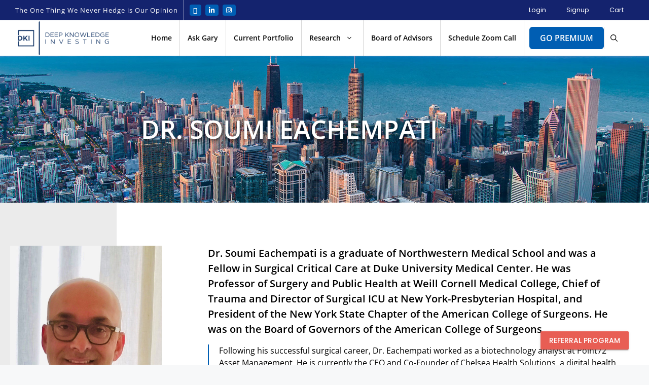

--- FILE ---
content_type: text/html; charset=UTF-8
request_url: https://deepknowledgeinvesting.com/dr-soumi-eachempati/
body_size: 30216
content:
<!DOCTYPE html>
<html lang="en-US">
<head>
	<meta charset="UTF-8">
	<meta name='robots' content='index, follow, max-image-preview:large, max-snippet:-1, max-video-preview:-1' />
<meta name="viewport" content="width=device-width, initial-scale=1">
	<!-- This site is optimized with the Yoast SEO plugin v26.6 - https://yoast.com/wordpress/plugins/seo/ -->
	<title>Dr. Soumi Eachempati | Deep Knowledge Investing Board of Advisors</title>
	<meta name="description" content="Dr. Soumi Eachempati is a graduate of Northwestern Medical School and was a Fellow in Surgical Critical Care at Duke University Medical Center. He was Professor of Surgery and Public Health at Weill Cornell Medical College, Chief of Trauma and Director of Surgical ICU at New York-Presbyterian Hospital, and President of the New York State Chapter of the American College of Surgeons. He was on the Board of Governors of the American College of Surgeons." />
	<link rel="canonical" href="https://deepknowledgeinvesting.com/dr-soumi-eachempati/" />
	<meta property="og:locale" content="en_US" />
	<meta property="og:type" content="article" />
	<meta property="og:title" content="Dr. Soumi Eachempati | Deep Knowledge Investing Board of Advisors" />
	<meta property="og:description" content="Dr. Soumi Eachempati is a graduate of Northwestern Medical School and was a Fellow in Surgical Critical Care at Duke University Medical Center. He was Professor of Surgery and Public Health at Weill Cornell Medical College, Chief of Trauma and Director of Surgical ICU at New York-Presbyterian Hospital, and President of the New York State Chapter of the American College of Surgeons. He was on the Board of Governors of the American College of Surgeons." />
	<meta property="og:url" content="https://deepknowledgeinvesting.com/dr-soumi-eachempati/" />
	<meta property="og:site_name" content="Deep Knowledge Investing" />
	<meta property="article:modified_time" content="2021-10-27T16:37:33+00:00" />
	<meta property="og:image" content="https://deepknowledgeinvesting.com/wp-content/uploads/2021/08/Dr.-Soumi-Eachempati.jpg" />
	<meta name="twitter:card" content="summary_large_image" />
	<meta name="twitter:label1" content="Est. reading time" />
	<meta name="twitter:data1" content="2 minutes" />
	<script type="application/ld+json" class="yoast-schema-graph">{"@context":"https://schema.org","@graph":[{"@type":"WebPage","@id":"https://deepknowledgeinvesting.com/dr-soumi-eachempati/","url":"https://deepknowledgeinvesting.com/dr-soumi-eachempati/","name":"Dr. Soumi Eachempati | Deep Knowledge Investing Board of Advisors","isPartOf":{"@id":"https://deepknowledgeinvesting.com/#website"},"primaryImageOfPage":{"@id":"https://deepknowledgeinvesting.com/dr-soumi-eachempati/#primaryimage"},"image":{"@id":"https://deepknowledgeinvesting.com/dr-soumi-eachempati/#primaryimage"},"thumbnailUrl":"https://deepknowledgeinvesting.com/wp-content/uploads/2021/08/Dr.-Soumi-Eachempati.jpg","datePublished":"2021-08-26T07:57:07+00:00","dateModified":"2021-10-27T16:37:33+00:00","description":"Dr. Soumi Eachempati is a graduate of Northwestern Medical School and was a Fellow in Surgical Critical Care at Duke University Medical Center. He was Professor of Surgery and Public Health at Weill Cornell Medical College, Chief of Trauma and Director of Surgical ICU at New York-Presbyterian Hospital, and President of the New York State Chapter of the American College of Surgeons. He was on the Board of Governors of the American College of Surgeons.","breadcrumb":{"@id":"https://deepknowledgeinvesting.com/dr-soumi-eachempati/#breadcrumb"},"inLanguage":"en-US","potentialAction":[{"@type":"ReadAction","target":["https://deepknowledgeinvesting.com/dr-soumi-eachempati/"]}]},{"@type":"ImageObject","inLanguage":"en-US","@id":"https://deepknowledgeinvesting.com/dr-soumi-eachempati/#primaryimage","url":"https://deepknowledgeinvesting.com/wp-content/uploads/2021/08/Dr.-Soumi-Eachempati.jpg","contentUrl":"https://deepknowledgeinvesting.com/wp-content/uploads/2021/08/Dr.-Soumi-Eachempati.jpg"},{"@type":"BreadcrumbList","@id":"https://deepknowledgeinvesting.com/dr-soumi-eachempati/#breadcrumb","itemListElement":[{"@type":"ListItem","position":1,"name":"Home","item":"https://deepknowledgeinvesting.com/"},{"@type":"ListItem","position":2,"name":"Dr. Soumi Eachempati"}]},{"@type":"WebSite","@id":"https://deepknowledgeinvesting.com/#website","url":"https://deepknowledgeinvesting.com/","name":"Deep Knowledge Investing","description":"The One Thing We Never Hedge is Our Opinion","publisher":{"@id":"https://deepknowledgeinvesting.com/#organization"},"potentialAction":[{"@type":"SearchAction","target":{"@type":"EntryPoint","urlTemplate":"https://deepknowledgeinvesting.com/?s={search_term_string}"},"query-input":{"@type":"PropertyValueSpecification","valueRequired":true,"valueName":"search_term_string"}}],"inLanguage":"en-US"},{"@type":"Organization","@id":"https://deepknowledgeinvesting.com/#organization","name":"Deep Knowledge Investing","url":"https://deepknowledgeinvesting.com/","logo":{"@type":"ImageObject","inLanguage":"en-US","@id":"https://deepknowledgeinvesting.com/#/schema/logo/image/","url":"https://deepknowledgeinvesting.com/wp-content/uploads/2021/05/logo.png","contentUrl":"https://deepknowledgeinvesting.com/wp-content/uploads/2021/05/logo.png","width":600,"height":224,"caption":"Deep Knowledge Investing"},"image":{"@id":"https://deepknowledgeinvesting.com/#/schema/logo/image/"},"sameAs":["https://www.linkedin.com/company/deep-knowledge-investing"]}]}</script>
	<!-- / Yoast SEO plugin. -->


<link rel='dns-prefetch' href='//www.googletagmanager.com' />
<link rel='dns-prefetch' href='//use.fontawesome.com' />
<link href='https://fonts.gstatic.com' crossorigin rel='preconnect' />
<link href='https://fonts.googleapis.com' crossorigin rel='preconnect' />
<link rel="alternate" type="application/rss+xml" title="Deep Knowledge Investing &raquo; Feed" href="https://deepknowledgeinvesting.com/feed/" />
<link rel="alternate" type="application/rss+xml" title="Deep Knowledge Investing &raquo; Comments Feed" href="https://deepknowledgeinvesting.com/comments/feed/" />
<link rel="alternate" title="oEmbed (JSON)" type="application/json+oembed" href="https://deepknowledgeinvesting.com/wp-json/oembed/1.0/embed?url=https%3A%2F%2Fdeepknowledgeinvesting.com%2Fdr-soumi-eachempati%2F" />
<link rel="alternate" title="oEmbed (XML)" type="text/xml+oembed" href="https://deepknowledgeinvesting.com/wp-json/oembed/1.0/embed?url=https%3A%2F%2Fdeepknowledgeinvesting.com%2Fdr-soumi-eachempati%2F&#038;format=xml" />
<style id='wp-img-auto-sizes-contain-inline-css'>
img:is([sizes=auto i],[sizes^="auto," i]){contain-intrinsic-size:3000px 1500px}
/*# sourceURL=wp-img-auto-sizes-contain-inline-css */
</style>
<link rel='stylesheet' id='wc-blocks-integration-css' href='https://deepknowledgeinvesting.com/wp-content/plugins/woocommerce-subscriptions/build/index.css?ver=8.3.0' media='all' />
<link rel='stylesheet' id='generate-fonts-css' href='//fonts.googleapis.com/css?family=Poppins:300,regular,500,600,700|Open+Sans:600,700,800' media='all' />
<link rel='stylesheet' id='hfe-widgets-style-css' href='https://deepknowledgeinvesting.com/wp-content/plugins/header-footer-elementor/inc/widgets-css/frontend.css?ver=2.7.1' media='all' />
<link rel='stylesheet' id='hfe-woo-product-grid-css' href='https://deepknowledgeinvesting.com/wp-content/plugins/header-footer-elementor/inc/widgets-css/woo-products.css?ver=2.7.1' media='all' />
<style id='wp-emoji-styles-inline-css'>

	img.wp-smiley, img.emoji {
		display: inline !important;
		border: none !important;
		box-shadow: none !important;
		height: 1em !important;
		width: 1em !important;
		margin: 0 0.07em !important;
		vertical-align: -0.1em !important;
		background: none !important;
		padding: 0 !important;
	}
/*# sourceURL=wp-emoji-styles-inline-css */
</style>
<style id='classic-theme-styles-inline-css'>
/*! This file is auto-generated */
.wp-block-button__link{color:#fff;background-color:#32373c;border-radius:9999px;box-shadow:none;text-decoration:none;padding:calc(.667em + 2px) calc(1.333em + 2px);font-size:1.125em}.wp-block-file__button{background:#32373c;color:#fff;text-decoration:none}
/*# sourceURL=/wp-includes/css/classic-themes.min.css */
</style>
<style id='font-awesome-svg-styles-default-inline-css'>
.svg-inline--fa {
  display: inline-block;
  height: 1em;
  overflow: visible;
  vertical-align: -.125em;
}
/*# sourceURL=font-awesome-svg-styles-default-inline-css */
</style>
<link rel='stylesheet' id='font-awesome-svg-styles-css' href='https://deepknowledgeinvesting.com/wp-content/uploads/font-awesome/v6.5.1/css/svg-with-js.css' media='all' />
<style id='font-awesome-svg-styles-inline-css'>
   .wp-block-font-awesome-icon svg::before,
   .wp-rich-text-font-awesome-icon svg::before {content: unset;}
/*# sourceURL=font-awesome-svg-styles-inline-css */
</style>
<style id='global-styles-inline-css'>
:root{--wp--preset--aspect-ratio--square: 1;--wp--preset--aspect-ratio--4-3: 4/3;--wp--preset--aspect-ratio--3-4: 3/4;--wp--preset--aspect-ratio--3-2: 3/2;--wp--preset--aspect-ratio--2-3: 2/3;--wp--preset--aspect-ratio--16-9: 16/9;--wp--preset--aspect-ratio--9-16: 9/16;--wp--preset--color--black: #000000;--wp--preset--color--cyan-bluish-gray: #abb8c3;--wp--preset--color--white: #ffffff;--wp--preset--color--pale-pink: #f78da7;--wp--preset--color--vivid-red: #cf2e2e;--wp--preset--color--luminous-vivid-orange: #ff6900;--wp--preset--color--luminous-vivid-amber: #fcb900;--wp--preset--color--light-green-cyan: #7bdcb5;--wp--preset--color--vivid-green-cyan: #00d084;--wp--preset--color--pale-cyan-blue: #8ed1fc;--wp--preset--color--vivid-cyan-blue: #0693e3;--wp--preset--color--vivid-purple: #9b51e0;--wp--preset--color--contrast: var(--contrast);--wp--preset--color--contrast-2: var(--contrast-2);--wp--preset--color--contrast-3: var(--contrast-3);--wp--preset--color--base: var(--base);--wp--preset--color--base-2: var(--base-2);--wp--preset--color--base-3: var(--base-3);--wp--preset--color--accent: var(--accent);--wp--preset--gradient--vivid-cyan-blue-to-vivid-purple: linear-gradient(135deg,rgb(6,147,227) 0%,rgb(155,81,224) 100%);--wp--preset--gradient--light-green-cyan-to-vivid-green-cyan: linear-gradient(135deg,rgb(122,220,180) 0%,rgb(0,208,130) 100%);--wp--preset--gradient--luminous-vivid-amber-to-luminous-vivid-orange: linear-gradient(135deg,rgb(252,185,0) 0%,rgb(255,105,0) 100%);--wp--preset--gradient--luminous-vivid-orange-to-vivid-red: linear-gradient(135deg,rgb(255,105,0) 0%,rgb(207,46,46) 100%);--wp--preset--gradient--very-light-gray-to-cyan-bluish-gray: linear-gradient(135deg,rgb(238,238,238) 0%,rgb(169,184,195) 100%);--wp--preset--gradient--cool-to-warm-spectrum: linear-gradient(135deg,rgb(74,234,220) 0%,rgb(151,120,209) 20%,rgb(207,42,186) 40%,rgb(238,44,130) 60%,rgb(251,105,98) 80%,rgb(254,248,76) 100%);--wp--preset--gradient--blush-light-purple: linear-gradient(135deg,rgb(255,206,236) 0%,rgb(152,150,240) 100%);--wp--preset--gradient--blush-bordeaux: linear-gradient(135deg,rgb(254,205,165) 0%,rgb(254,45,45) 50%,rgb(107,0,62) 100%);--wp--preset--gradient--luminous-dusk: linear-gradient(135deg,rgb(255,203,112) 0%,rgb(199,81,192) 50%,rgb(65,88,208) 100%);--wp--preset--gradient--pale-ocean: linear-gradient(135deg,rgb(255,245,203) 0%,rgb(182,227,212) 50%,rgb(51,167,181) 100%);--wp--preset--gradient--electric-grass: linear-gradient(135deg,rgb(202,248,128) 0%,rgb(113,206,126) 100%);--wp--preset--gradient--midnight: linear-gradient(135deg,rgb(2,3,129) 0%,rgb(40,116,252) 100%);--wp--preset--font-size--small: 13px;--wp--preset--font-size--medium: 20px;--wp--preset--font-size--large: 36px;--wp--preset--font-size--x-large: 42px;--wp--preset--spacing--20: 0.44rem;--wp--preset--spacing--30: 0.67rem;--wp--preset--spacing--40: 1rem;--wp--preset--spacing--50: 1.5rem;--wp--preset--spacing--60: 2.25rem;--wp--preset--spacing--70: 3.38rem;--wp--preset--spacing--80: 5.06rem;--wp--preset--shadow--natural: 6px 6px 9px rgba(0, 0, 0, 0.2);--wp--preset--shadow--deep: 12px 12px 50px rgba(0, 0, 0, 0.4);--wp--preset--shadow--sharp: 6px 6px 0px rgba(0, 0, 0, 0.2);--wp--preset--shadow--outlined: 6px 6px 0px -3px rgb(255, 255, 255), 6px 6px rgb(0, 0, 0);--wp--preset--shadow--crisp: 6px 6px 0px rgb(0, 0, 0);}:where(.is-layout-flex){gap: 0.5em;}:where(.is-layout-grid){gap: 0.5em;}body .is-layout-flex{display: flex;}.is-layout-flex{flex-wrap: wrap;align-items: center;}.is-layout-flex > :is(*, div){margin: 0;}body .is-layout-grid{display: grid;}.is-layout-grid > :is(*, div){margin: 0;}:where(.wp-block-columns.is-layout-flex){gap: 2em;}:where(.wp-block-columns.is-layout-grid){gap: 2em;}:where(.wp-block-post-template.is-layout-flex){gap: 1.25em;}:where(.wp-block-post-template.is-layout-grid){gap: 1.25em;}.has-black-color{color: var(--wp--preset--color--black) !important;}.has-cyan-bluish-gray-color{color: var(--wp--preset--color--cyan-bluish-gray) !important;}.has-white-color{color: var(--wp--preset--color--white) !important;}.has-pale-pink-color{color: var(--wp--preset--color--pale-pink) !important;}.has-vivid-red-color{color: var(--wp--preset--color--vivid-red) !important;}.has-luminous-vivid-orange-color{color: var(--wp--preset--color--luminous-vivid-orange) !important;}.has-luminous-vivid-amber-color{color: var(--wp--preset--color--luminous-vivid-amber) !important;}.has-light-green-cyan-color{color: var(--wp--preset--color--light-green-cyan) !important;}.has-vivid-green-cyan-color{color: var(--wp--preset--color--vivid-green-cyan) !important;}.has-pale-cyan-blue-color{color: var(--wp--preset--color--pale-cyan-blue) !important;}.has-vivid-cyan-blue-color{color: var(--wp--preset--color--vivid-cyan-blue) !important;}.has-vivid-purple-color{color: var(--wp--preset--color--vivid-purple) !important;}.has-black-background-color{background-color: var(--wp--preset--color--black) !important;}.has-cyan-bluish-gray-background-color{background-color: var(--wp--preset--color--cyan-bluish-gray) !important;}.has-white-background-color{background-color: var(--wp--preset--color--white) !important;}.has-pale-pink-background-color{background-color: var(--wp--preset--color--pale-pink) !important;}.has-vivid-red-background-color{background-color: var(--wp--preset--color--vivid-red) !important;}.has-luminous-vivid-orange-background-color{background-color: var(--wp--preset--color--luminous-vivid-orange) !important;}.has-luminous-vivid-amber-background-color{background-color: var(--wp--preset--color--luminous-vivid-amber) !important;}.has-light-green-cyan-background-color{background-color: var(--wp--preset--color--light-green-cyan) !important;}.has-vivid-green-cyan-background-color{background-color: var(--wp--preset--color--vivid-green-cyan) !important;}.has-pale-cyan-blue-background-color{background-color: var(--wp--preset--color--pale-cyan-blue) !important;}.has-vivid-cyan-blue-background-color{background-color: var(--wp--preset--color--vivid-cyan-blue) !important;}.has-vivid-purple-background-color{background-color: var(--wp--preset--color--vivid-purple) !important;}.has-black-border-color{border-color: var(--wp--preset--color--black) !important;}.has-cyan-bluish-gray-border-color{border-color: var(--wp--preset--color--cyan-bluish-gray) !important;}.has-white-border-color{border-color: var(--wp--preset--color--white) !important;}.has-pale-pink-border-color{border-color: var(--wp--preset--color--pale-pink) !important;}.has-vivid-red-border-color{border-color: var(--wp--preset--color--vivid-red) !important;}.has-luminous-vivid-orange-border-color{border-color: var(--wp--preset--color--luminous-vivid-orange) !important;}.has-luminous-vivid-amber-border-color{border-color: var(--wp--preset--color--luminous-vivid-amber) !important;}.has-light-green-cyan-border-color{border-color: var(--wp--preset--color--light-green-cyan) !important;}.has-vivid-green-cyan-border-color{border-color: var(--wp--preset--color--vivid-green-cyan) !important;}.has-pale-cyan-blue-border-color{border-color: var(--wp--preset--color--pale-cyan-blue) !important;}.has-vivid-cyan-blue-border-color{border-color: var(--wp--preset--color--vivid-cyan-blue) !important;}.has-vivid-purple-border-color{border-color: var(--wp--preset--color--vivid-purple) !important;}.has-vivid-cyan-blue-to-vivid-purple-gradient-background{background: var(--wp--preset--gradient--vivid-cyan-blue-to-vivid-purple) !important;}.has-light-green-cyan-to-vivid-green-cyan-gradient-background{background: var(--wp--preset--gradient--light-green-cyan-to-vivid-green-cyan) !important;}.has-luminous-vivid-amber-to-luminous-vivid-orange-gradient-background{background: var(--wp--preset--gradient--luminous-vivid-amber-to-luminous-vivid-orange) !important;}.has-luminous-vivid-orange-to-vivid-red-gradient-background{background: var(--wp--preset--gradient--luminous-vivid-orange-to-vivid-red) !important;}.has-very-light-gray-to-cyan-bluish-gray-gradient-background{background: var(--wp--preset--gradient--very-light-gray-to-cyan-bluish-gray) !important;}.has-cool-to-warm-spectrum-gradient-background{background: var(--wp--preset--gradient--cool-to-warm-spectrum) !important;}.has-blush-light-purple-gradient-background{background: var(--wp--preset--gradient--blush-light-purple) !important;}.has-blush-bordeaux-gradient-background{background: var(--wp--preset--gradient--blush-bordeaux) !important;}.has-luminous-dusk-gradient-background{background: var(--wp--preset--gradient--luminous-dusk) !important;}.has-pale-ocean-gradient-background{background: var(--wp--preset--gradient--pale-ocean) !important;}.has-electric-grass-gradient-background{background: var(--wp--preset--gradient--electric-grass) !important;}.has-midnight-gradient-background{background: var(--wp--preset--gradient--midnight) !important;}.has-small-font-size{font-size: var(--wp--preset--font-size--small) !important;}.has-medium-font-size{font-size: var(--wp--preset--font-size--medium) !important;}.has-large-font-size{font-size: var(--wp--preset--font-size--large) !important;}.has-x-large-font-size{font-size: var(--wp--preset--font-size--x-large) !important;}
:where(.wp-block-post-template.is-layout-flex){gap: 1.25em;}:where(.wp-block-post-template.is-layout-grid){gap: 1.25em;}
:where(.wp-block-term-template.is-layout-flex){gap: 1.25em;}:where(.wp-block-term-template.is-layout-grid){gap: 1.25em;}
:where(.wp-block-columns.is-layout-flex){gap: 2em;}:where(.wp-block-columns.is-layout-grid){gap: 2em;}
:root :where(.wp-block-pullquote){font-size: 1.5em;line-height: 1.6;}
/*# sourceURL=global-styles-inline-css */
</style>
<link rel='stylesheet' id='cryptowp-css' href='https://deepknowledgeinvesting.com/wp-content/plugins/cryptowp/assets/css/cryptowp.css?ver=22051950' media='all' />
<link rel='stylesheet' id='pmpro_frontend_base-css' href='https://deepknowledgeinvesting.com/wp-content/plugins/paid-memberships-pro/css/frontend/base.css?ver=3.6.3' media='all' />
<link rel='stylesheet' id='pmpro_frontend_variation_1-css' href='https://deepknowledgeinvesting.com/wp-content/plugins/paid-memberships-pro/css/frontend/variation_1.css?ver=3.6.3' media='all' />
<link rel='stylesheet' id='woocommerce-layout-css' href='https://deepknowledgeinvesting.com/wp-content/plugins/woocommerce/assets/css/woocommerce-layout.css?ver=10.4.3' media='all' />
<link rel='stylesheet' id='woocommerce-smallscreen-css' href='https://deepknowledgeinvesting.com/wp-content/plugins/woocommerce/assets/css/woocommerce-smallscreen.css?ver=10.4.3' media='only screen and (max-width: 768px)' />
<link rel='stylesheet' id='woocommerce-general-css' href='https://deepknowledgeinvesting.com/wp-content/plugins/woocommerce/assets/css/woocommerce.css?ver=10.4.3' media='all' />
<style id='woocommerce-inline-inline-css'>
.woocommerce form .form-row .required { visibility: visible; }
/*# sourceURL=woocommerce-inline-inline-css */
</style>
<link rel='stylesheet' id='coupon-referral-program-css' href='https://deepknowledgeinvesting.com/wp-content/plugins/coupon-referral-program/public/css/coupon-referral-program-public.css?ver=1.8.4' media='all' />
<link rel='stylesheet' id='material_modal-css' href='https://deepknowledgeinvesting.com/wp-content/plugins/coupon-referral-program/modal/css/material-modal.css?ver=1.8.4' media='all' />
<link rel='stylesheet' id='modal_style-css' href='https://deepknowledgeinvesting.com/wp-content/plugins/coupon-referral-program/modal/css/style.css?ver=1.8.4' media='all' />
<link rel='stylesheet' id='hfe-style-css' href='https://deepknowledgeinvesting.com/wp-content/plugins/header-footer-elementor/assets/css/header-footer-elementor.css?ver=2.7.1' media='all' />
<link rel='stylesheet' id='elementor-icons-css' href='https://deepknowledgeinvesting.com/wp-content/plugins/elementor/assets/lib/eicons/css/elementor-icons.min.css?ver=5.45.0' media='all' />
<link rel='stylesheet' id='elementor-frontend-css' href='https://deepknowledgeinvesting.com/wp-content/plugins/elementor/assets/css/frontend.min.css?ver=3.34.1' media='all' />
<link rel='stylesheet' id='elementor-post-9-css' href='https://deepknowledgeinvesting.com/wp-content/uploads/elementor/css/post-9.css?ver=1769191401' media='all' />
<link rel='stylesheet' id='widget-heading-css' href='https://deepknowledgeinvesting.com/wp-content/plugins/elementor/assets/css/widget-heading.min.css?ver=3.34.1' media='all' />
<link rel='stylesheet' id='widget-image-css' href='https://deepknowledgeinvesting.com/wp-content/plugins/elementor/assets/css/widget-image.min.css?ver=3.34.1' media='all' />
<link rel='stylesheet' id='widget-divider-css' href='https://deepknowledgeinvesting.com/wp-content/plugins/elementor/assets/css/widget-divider.min.css?ver=3.34.1' media='all' />
<link rel='stylesheet' id='elementor-post-3000-css' href='https://deepknowledgeinvesting.com/wp-content/uploads/elementor/css/post-3000.css?ver=1769204223' media='all' />
<link rel='stylesheet' id='if-menu-site-css-css' href='https://deepknowledgeinvesting.com/wp-content/plugins/if-menu/assets/if-menu-site.css?ver=6.9' media='all' />
<link rel='stylesheet' id='wp-components-css' href='https://deepknowledgeinvesting.com/wp-includes/css/dist/components/style.min.css?ver=6.9' media='all' />
<link rel='stylesheet' id='woocommerce_subscriptions_gifting-css' href='https://deepknowledgeinvesting.com/wp-content/plugins/woocommerce-subscriptions/assets/css/gifting/shortcode-checkout.css?ver=10.4.3' media='all' />
<link rel='stylesheet' id='generate-widget-areas-css' href='https://deepknowledgeinvesting.com/wp-content/themes/generatepress/assets/css/components/widget-areas.min.css?ver=3.6.1' media='all' />
<link rel='stylesheet' id='generate-style-css' href='https://deepknowledgeinvesting.com/wp-content/themes/generatepress/assets/css/main.min.css?ver=3.6.1' media='all' />
<style id='generate-style-inline-css'>
body{background-color:#f7f8f9;color:#222222;}a{color:#1e73be;}a:hover, a:focus, a:active{color:#000000;}.grid-container{max-width:1700px;}.wp-block-group__inner-container{max-width:1700px;margin-left:auto;margin-right:auto;}.site-header .header-image{width:250px;}:root{--contrast:#222222;--contrast-2:#575760;--contrast-3:#b2b2be;--base:#f0f0f0;--base-2:#f7f8f9;--base-3:#ffffff;--accent:#1e73be;}:root .has-contrast-color{color:var(--contrast);}:root .has-contrast-background-color{background-color:var(--contrast);}:root .has-contrast-2-color{color:var(--contrast-2);}:root .has-contrast-2-background-color{background-color:var(--contrast-2);}:root .has-contrast-3-color{color:var(--contrast-3);}:root .has-contrast-3-background-color{background-color:var(--contrast-3);}:root .has-base-color{color:var(--base);}:root .has-base-background-color{background-color:var(--base);}:root .has-base-2-color{color:var(--base-2);}:root .has-base-2-background-color{background-color:var(--base-2);}:root .has-base-3-color{color:var(--base-3);}:root .has-base-3-background-color{background-color:var(--base-3);}:root .has-accent-color{color:var(--accent);}:root .has-accent-background-color{background-color:var(--accent);}.gp-modal:not(.gp-modal--open):not(.gp-modal--transition){display:none;}.gp-modal--transition:not(.gp-modal--open){pointer-events:none;}.gp-modal-overlay:not(.gp-modal-overlay--open):not(.gp-modal--transition){display:none;}.gp-modal__overlay{display:none;position:fixed;top:0;left:0;right:0;bottom:0;background:rgba(0,0,0,0.2);display:flex;justify-content:center;align-items:center;z-index:10000;backdrop-filter:blur(3px);transition:opacity 500ms ease;opacity:0;}.gp-modal--open:not(.gp-modal--transition) .gp-modal__overlay{opacity:1;}.gp-modal__container{max-width:100%;max-height:100vh;transform:scale(0.9);transition:transform 500ms ease;padding:0 10px;}.gp-modal--open:not(.gp-modal--transition) .gp-modal__container{transform:scale(1);}.search-modal-fields{display:flex;}.gp-search-modal .gp-modal__overlay{align-items:flex-start;padding-top:25vh;background:var(--gp-search-modal-overlay-bg-color);}.search-modal-form{width:500px;max-width:100%;background-color:var(--gp-search-modal-bg-color);color:var(--gp-search-modal-text-color);}.search-modal-form .search-field, .search-modal-form .search-field:focus{width:100%;height:60px;background-color:transparent;border:0;appearance:none;color:currentColor;}.search-modal-fields button, .search-modal-fields button:active, .search-modal-fields button:focus, .search-modal-fields button:hover{background-color:transparent;border:0;color:currentColor;width:60px;}body, button, input, select, textarea{font-family:"Poppins", sans-serif;}body{line-height:1.5;}.entry-content > [class*="wp-block-"]:not(:last-child):not(.wp-block-heading){margin-bottom:1.5em;}.top-bar{font-family:"Open Sans", sans-serif;font-weight:600;text-transform:uppercase;font-size:14px;}.main-title{font-family:"Poppins", sans-serif;}.main-navigation a, .menu-toggle{font-family:"Open Sans", sans-serif;font-weight:600;font-size:18px;}.main-navigation .menu-bar-items{font-size:18px;}.main-navigation .main-nav ul ul li a{font-size:15px;}.sidebar .widget, .footer-widgets .widget{font-size:17px;}.site-info{font-family:"Open Sans", sans-serif;font-weight:500;font-size:13px;}@media (max-width:768px){h1{font-size:31px;}h2{font-size:27px;}h3{font-size:24px;}h4{font-size:22px;}h5{font-size:19px;}}.top-bar{background-color:#14236e;color:#ffffff;}.top-bar a{color:#ffffff;}.top-bar a:hover{color:#303030;}.site-header{background-color:#ffffff;}.main-title a,.main-title a:hover{color:#222222;}.site-description{color:#757575;}.mobile-menu-control-wrapper .menu-toggle,.mobile-menu-control-wrapper .menu-toggle:hover,.mobile-menu-control-wrapper .menu-toggle:focus,.has-inline-mobile-toggle #site-navigation.toggled{background-color:rgba(0, 0, 0, 0.02);}.main-navigation,.main-navigation ul ul{background-color:#ffffff;}.main-navigation .main-nav ul li a, .main-navigation .menu-toggle, .main-navigation .menu-bar-items{color:#0a0a0a;}.main-navigation .main-nav ul li:not([class*="current-menu-"]):hover > a, .main-navigation .main-nav ul li:not([class*="current-menu-"]):focus > a, .main-navigation .main-nav ul li.sfHover:not([class*="current-menu-"]) > a, .main-navigation .menu-bar-item:hover > a, .main-navigation .menu-bar-item.sfHover > a{color:#005eb3;background-color:#ffffff;}button.menu-toggle:hover,button.menu-toggle:focus{color:#0a0a0a;}.main-navigation .main-nav ul li[class*="current-menu-"] > a{color:#005eb3;background-color:#ffffff;}.navigation-search input[type="search"],.navigation-search input[type="search"]:active, .navigation-search input[type="search"]:focus, .main-navigation .main-nav ul li.search-item.active > a, .main-navigation .menu-bar-items .search-item.active > a{color:#005eb3;background-color:#ffffff;}.main-navigation ul ul{background-color:#014f95;}.main-navigation .main-nav ul ul li a{color:#ffffff;}.main-navigation .main-nav ul ul li:not([class*="current-menu-"]):hover > a,.main-navigation .main-nav ul ul li:not([class*="current-menu-"]):focus > a, .main-navigation .main-nav ul ul li.sfHover:not([class*="current-menu-"]) > a{color:#ffffff;background-color:#005eb3;}.main-navigation .main-nav ul ul li[class*="current-menu-"] > a{color:#ffffff;background-color:#005eb3;}.separate-containers .inside-article, .separate-containers .comments-area, .separate-containers .page-header, .one-container .container, .separate-containers .paging-navigation, .inside-page-header{background-color:#ffffff;}.entry-title a{color:#222222;}.entry-title a:hover{color:#55555e;}.entry-meta{color:#595959;}.sidebar .widget{color:#ffffff;background-color:#005eb3;}.sidebar .widget a{color:#ffffff;}.sidebar .widget a:hover{color:#7cc1ff;}.sidebar .widget .widget-title{color:#ffffff;}.footer-widgets{color:#ffffff;background-color:#14236e;}.footer-widgets a{color:#ffffff;}.footer-widgets a:hover{color:#7cc1ff;}.footer-widgets .widget-title{color:#000000;}.site-info{color:#ffffff;background-color:#14236e;}.site-info a{color:#ffffff;}.site-info a:hover{color:#7cc1ff;}.footer-bar .widget_nav_menu .current-menu-item a{color:#7cc1ff;}input[type="text"],input[type="email"],input[type="url"],input[type="password"],input[type="search"],input[type="tel"],input[type="number"],textarea,select{color:#666666;background-color:#fafafa;border-color:#cccccc;}input[type="text"]:focus,input[type="email"]:focus,input[type="url"]:focus,input[type="password"]:focus,input[type="search"]:focus,input[type="tel"]:focus,input[type="number"]:focus,textarea:focus,select:focus{color:#666666;background-color:#ffffff;border-color:#bfbfbf;}button,html input[type="button"],input[type="reset"],input[type="submit"],a.button,a.wp-block-button__link:not(.has-background){color:#ffffff;background-color:#55555e;}button:hover,html input[type="button"]:hover,input[type="reset"]:hover,input[type="submit"]:hover,a.button:hover,button:focus,html input[type="button"]:focus,input[type="reset"]:focus,input[type="submit"]:focus,a.button:focus,a.wp-block-button__link:not(.has-background):active,a.wp-block-button__link:not(.has-background):focus,a.wp-block-button__link:not(.has-background):hover{color:#ffffff;background-color:#3f4047;}a.generate-back-to-top{background-color:#b22234;color:#ffffff;}a.generate-back-to-top:hover,a.generate-back-to-top:focus{background-color:#ffffff;color:#b22234;}:root{--gp-search-modal-bg-color:var(--base-3);--gp-search-modal-text-color:var(--contrast);--gp-search-modal-overlay-bg-color:rgba(0,0,0,0.2);}@media (max-width: 1100px){.main-navigation .menu-bar-item:hover > a, .main-navigation .menu-bar-item.sfHover > a{background:none;color:#0a0a0a;}}.inside-top-bar{padding:10px 0px 10px 0px;}.inside-header{padding:0px;}.nav-below-header .main-navigation .inside-navigation.grid-container, .nav-above-header .main-navigation .inside-navigation.grid-container{padding:0px 20px 0px 20px;}.separate-containers .inside-article, .separate-containers .comments-area, .separate-containers .page-header, .separate-containers .paging-navigation, .one-container .site-content, .inside-page-header{padding:40px 0px 40px 0px;}.site-main .wp-block-group__inner-container{padding:40px 0px 40px 0px;}.separate-containers .paging-navigation{padding-top:20px;padding-bottom:20px;}.entry-content .alignwide, body:not(.no-sidebar) .entry-content .alignfull{margin-left:-0px;width:calc(100% + 0px);max-width:calc(100% + 0px);}.one-container.right-sidebar .site-main,.one-container.both-right .site-main{margin-right:0px;}.one-container.left-sidebar .site-main,.one-container.both-left .site-main{margin-left:0px;}.one-container.both-sidebars .site-main{margin:0px;}.main-navigation .main-nav ul li a,.menu-toggle,.main-navigation .menu-bar-item > a{line-height:110px;}.main-navigation .main-nav ul ul li a{padding:4px 20px 4px 20px;}.main-navigation ul ul{width:250px;}.navigation-search input[type="search"]{height:110px;}.rtl .menu-item-has-children .dropdown-menu-toggle{padding-left:20px;}.menu-item-has-children ul .dropdown-menu-toggle{padding-top:4px;padding-bottom:4px;margin-top:-4px;}.rtl .main-navigation .main-nav ul li.menu-item-has-children > a{padding-right:20px;}.footer-widgets-container{padding:70px 50px 60px 50px;}.inside-site-info{padding:30px 60px 25px 60px;}@media (max-width:768px){.separate-containers .inside-article, .separate-containers .comments-area, .separate-containers .page-header, .separate-containers .paging-navigation, .one-container .site-content, .inside-page-header{padding:30px;}.site-main .wp-block-group__inner-container{padding:30px;}.inside-top-bar{padding-right:30px;padding-left:30px;}.inside-header{padding-right:30px;padding-left:30px;}.widget-area .widget{padding-top:30px;padding-right:30px;padding-bottom:30px;padding-left:30px;}.footer-widgets-container{padding-top:30px;padding-right:30px;padding-bottom:30px;padding-left:30px;}.inside-site-info{padding-right:30px;padding-left:30px;}.entry-content .alignwide, body:not(.no-sidebar) .entry-content .alignfull{margin-left:-30px;width:calc(100% + 60px);max-width:calc(100% + 60px);}.one-container .site-main .paging-navigation{margin-bottom:20px;}}/* End cached CSS */.is-right-sidebar{width:30%;}.is-left-sidebar{width:30%;}.site-content .content-area{width:100%;}@media (max-width: 1100px){.main-navigation .menu-toggle,.sidebar-nav-mobile:not(#sticky-placeholder){display:block;}.main-navigation ul,.gen-sidebar-nav,.main-navigation:not(.slideout-navigation):not(.toggled) .main-nav > ul,.has-inline-mobile-toggle #site-navigation .inside-navigation > *:not(.navigation-search):not(.main-nav){display:none;}.nav-align-right .inside-navigation,.nav-align-center .inside-navigation{justify-content:space-between;}.has-inline-mobile-toggle .mobile-menu-control-wrapper{display:flex;flex-wrap:wrap;}.has-inline-mobile-toggle .inside-header{flex-direction:row;text-align:left;flex-wrap:wrap;}.has-inline-mobile-toggle .header-widget,.has-inline-mobile-toggle #site-navigation{flex-basis:100%;}.nav-float-left .has-inline-mobile-toggle #site-navigation{order:10;}}
.elementor-template-full-width .site-content{display:block;}
.dynamic-author-image-rounded{border-radius:100%;}.dynamic-featured-image, .dynamic-author-image{vertical-align:middle;}.one-container.blog .dynamic-content-template:not(:last-child), .one-container.archive .dynamic-content-template:not(:last-child){padding-bottom:0px;}.dynamic-entry-excerpt > p:last-child{margin-bottom:0px;}
.main-navigation .main-nav ul li a,.menu-toggle,.main-navigation .menu-bar-item > a{transition: line-height 300ms ease}.main-navigation.toggled .main-nav > ul{background-color: #ffffff}.sticky-enabled .gen-sidebar-nav.is_stuck .main-navigation {margin-bottom: 0px;}.sticky-enabled .gen-sidebar-nav.is_stuck {z-index: 500;}.sticky-enabled .main-navigation.is_stuck {box-shadow: 0 2px 2px -2px rgba(0, 0, 0, .2);}.navigation-stick:not(.gen-sidebar-nav) {left: 0;right: 0;width: 100% !important;}@media (max-width: 1100px){#sticky-placeholder{height:0;overflow:hidden;}.has-inline-mobile-toggle #site-navigation.toggled{margin-top:0;}.has-inline-mobile-menu #site-navigation.toggled .main-nav > ul{top:1.5em;}}.nav-float-right .navigation-stick {width: 100% !important;left: 0;}.nav-float-right .navigation-stick .navigation-branding {margin-right: auto;}.main-navigation.has-sticky-branding:not(.grid-container) .inside-navigation:not(.grid-container) .navigation-branding{margin-left: 10px;}.main-navigation.navigation-stick.has-sticky-branding .inside-navigation.grid-container{padding-left:0px;padding-right:0px;}@media (max-width:768px){.main-navigation.navigation-stick.has-sticky-branding .inside-navigation.grid-container{padding-left:0;padding-right:0;}}
.navigation-branding .main-title{font-weight:bold;text-transform:none;font-size:25px;font-family:"Poppins", sans-serif;}
@media (max-width: 1024px),(min-width:1025px){.main-navigation.sticky-navigation-transition .main-nav > ul > li > a,.sticky-navigation-transition .menu-toggle,.main-navigation.sticky-navigation-transition .menu-bar-item > a, .sticky-navigation-transition .navigation-branding .main-title{line-height:100px;}.main-navigation.sticky-navigation-transition .site-logo img, .main-navigation.sticky-navigation-transition .navigation-search input[type="search"], .main-navigation.sticky-navigation-transition .navigation-branding img{height:100px;}}.main-navigation.slideout-navigation .main-nav > ul > li > a{line-height:60px;}
/*# sourceURL=generate-style-inline-css */
</style>
<link rel='stylesheet' id='generate-child-css' href='https://deepknowledgeinvesting.com/wp-content/themes/generatepress-child/style.css?ver=1756214556' media='all' />
<link rel='stylesheet' id='font-awesome-official-css' href='https://use.fontawesome.com/releases/v6.5.1/css/all.css' media='all' integrity="sha384-t1nt8BQoYMLFN5p42tRAtuAAFQaCQODekUVeKKZrEnEyp4H2R0RHFz0KWpmj7i8g" crossorigin="anonymous" />
<link rel='stylesheet' id='bfa-font-awesome-css' href='https://use.fontawesome.com/releases/v5.15.4/css/all.css?ver=2.0.3' media='all' />
<link rel='stylesheet' id='hfe-elementor-icons-css' href='https://deepknowledgeinvesting.com/wp-content/plugins/elementor/assets/lib/eicons/css/elementor-icons.min.css?ver=5.34.0' media='all' />
<link rel='stylesheet' id='hfe-icons-list-css' href='https://deepknowledgeinvesting.com/wp-content/plugins/elementor/assets/css/widget-icon-list.min.css?ver=3.24.3' media='all' />
<link rel='stylesheet' id='hfe-social-icons-css' href='https://deepknowledgeinvesting.com/wp-content/plugins/elementor/assets/css/widget-social-icons.min.css?ver=3.24.0' media='all' />
<link rel='stylesheet' id='hfe-social-share-icons-brands-css' href='https://deepknowledgeinvesting.com/wp-content/plugins/elementor/assets/lib/font-awesome/css/brands.css?ver=5.15.3' media='all' />
<link rel='stylesheet' id='hfe-social-share-icons-fontawesome-css' href='https://deepknowledgeinvesting.com/wp-content/plugins/elementor/assets/lib/font-awesome/css/fontawesome.css?ver=5.15.3' media='all' />
<link rel='stylesheet' id='hfe-nav-menu-icons-css' href='https://deepknowledgeinvesting.com/wp-content/plugins/elementor/assets/lib/font-awesome/css/solid.css?ver=5.15.3' media='all' />
<link rel='stylesheet' id='hfe-widget-blockquote-css' href='https://deepknowledgeinvesting.com/wp-content/plugins/elementor-pro/assets/css/widget-blockquote.min.css?ver=3.25.0' media='all' />
<link rel='stylesheet' id='hfe-mega-menu-css' href='https://deepknowledgeinvesting.com/wp-content/plugins/elementor-pro/assets/css/widget-mega-menu.min.css?ver=3.26.2' media='all' />
<link rel='stylesheet' id='hfe-nav-menu-widget-css' href='https://deepknowledgeinvesting.com/wp-content/plugins/elementor-pro/assets/css/widget-nav-menu.min.css?ver=3.26.0' media='all' />
<link rel='stylesheet' id='generate-secondary-nav-css' href='https://deepknowledgeinvesting.com/wp-content/plugins/gp-premium/secondary-nav/functions/css/main.min.css?ver=2.5.5' media='all' />
<style id='generate-secondary-nav-inline-css'>
.secondary-navigation{background-color:#14236e;}.secondary-nav-below-header .secondary-navigation .inside-navigation.grid-container, .secondary-nav-above-header .secondary-navigation .inside-navigation.grid-container{padding:0px 20px 0px 20px;}.secondary-navigation .top-bar{color:#ffffff;line-height:40px;font-weight:normal;text-transform:none;font-size:13px;}.secondary-navigation .top-bar a{color:#ffffff;}.secondary-navigation .top-bar a:hover, .secondary-navigation .top-bar a:focus{color:#005eb3;}.secondary-navigation .main-nav ul li a,.secondary-navigation .menu-toggle,.secondary-menu-bar-items .menu-bar-item > a{color:#ffffff;}.secondary-navigation .secondary-menu-bar-items{color:#ffffff;}button.secondary-menu-toggle:hover,button.secondary-menu-toggle:focus{color:#ffffff;}.widget-area .secondary-navigation{margin-bottom:20px;}.secondary-navigation ul ul{background-color:#303030;top:auto;}.secondary-navigation .main-nav ul ul li a{color:#ffffff;}.secondary-navigation .main-nav ul li:not([class*="current-menu-"]):hover > a, .secondary-navigation .main-nav ul li:not([class*="current-menu-"]):focus > a, .secondary-navigation .main-nav ul li.sfHover:not([class*="current-menu-"]) > a, .secondary-menu-bar-items .menu-bar-item:hover > a{color:#ffffff;background-color:#005eb3;}.secondary-navigation .main-nav ul ul li:not([class*="current-menu-"]):hover > a,.secondary-navigation .main-nav ul ul li:not([class*="current-menu-"]):focus > a,.secondary-navigation .main-nav ul ul li.sfHover:not([class*="current-menu-"]) > a{color:#ffffff;background-color:#474747;}.secondary-navigation .main-nav ul li[class*="current-menu-"] > a{color:#ffffff;background-color:#005eb3;}.secondary-navigation .main-nav ul ul li[class*="current-menu-"] > a{color:#ffffff;background-color:#474747;}.secondary-navigation.toggled .dropdown-menu-toggle:before{display:none;}@media (max-width: 1100px) {.secondary-menu-bar-items .menu-bar-item:hover > a{background: none;color: #ffffff;}}
/*# sourceURL=generate-secondary-nav-inline-css */
</style>
<link rel='stylesheet' id='generate-secondary-nav-mobile-css' href='https://deepknowledgeinvesting.com/wp-content/plugins/gp-premium/secondary-nav/functions/css/main-mobile.min.css?ver=2.5.5' media='all' />
<link rel='stylesheet' id='generate-offside-css' href='https://deepknowledgeinvesting.com/wp-content/plugins/gp-premium/menu-plus/functions/css/offside.min.css?ver=2.5.5' media='all' />
<style id='generate-offside-inline-css'>
:root{--gp-slideout-width:265px;}.slideout-navigation.main-navigation{background-color:#000000;}.slideout-navigation.main-navigation .main-nav ul li a{color:#ffffff;font-weight:normal;text-transform:none;}.slideout-navigation.main-navigation ul ul{background-color:#14236e;}.slideout-navigation.main-navigation .main-nav ul ul li a{color:#ffffff;}.slideout-navigation.main-navigation.do-overlay .main-nav ul ul li a{font-size:1em;}.slideout-navigation.main-navigation .main-nav ul li:not([class*="current-menu-"]):hover > a, .slideout-navigation.main-navigation .main-nav ul li:not([class*="current-menu-"]):focus > a, .slideout-navigation.main-navigation .main-nav ul li.sfHover:not([class*="current-menu-"]) > a{color:#ffffff;background-color:#005eb3;}.slideout-navigation.main-navigation .main-nav ul ul li:not([class*="current-menu-"]):hover > a, .slideout-navigation.main-navigation .main-nav ul ul li:not([class*="current-menu-"]):focus > a, .slideout-navigation.main-navigation .main-nav ul ul li.sfHover:not([class*="current-menu-"]) > a{color:#000000;}.slideout-navigation.main-navigation .main-nav ul li[class*="current-menu-"] > a{color:#000000;background-color:#ffffff;}.slideout-navigation.main-navigation .main-nav ul ul li[class*="current-menu-"] > a{color:#000000;background-color:#ffffff;}.slideout-navigation, .slideout-navigation a{color:#ffffff;}.slideout-navigation button.slideout-exit{color:#ffffff;padding-left:20px;padding-right:20px;}.slide-opened nav.toggled .menu-toggle:before{display:none;}@media (max-width: 1100px){.menu-bar-item.slideout-toggle{display:none;}}
/*# sourceURL=generate-offside-inline-css */
</style>
<link rel='stylesheet' id='generate-navigation-branding-css' href='https://deepknowledgeinvesting.com/wp-content/plugins/gp-premium/menu-plus/functions/css/navigation-branding-flex.min.css?ver=2.5.5' media='all' />
<style id='generate-navigation-branding-inline-css'>
.main-navigation.has-branding .inside-navigation.grid-container, .main-navigation.has-branding.grid-container .inside-navigation:not(.grid-container){padding:0px;}.main-navigation.has-branding:not(.grid-container) .inside-navigation:not(.grid-container) .navigation-branding{margin-left:10px;}.main-navigation .sticky-navigation-logo, .main-navigation.navigation-stick .site-logo:not(.mobile-header-logo){display:none;}.main-navigation.navigation-stick .sticky-navigation-logo{display:block;}.navigation-branding img, .site-logo.mobile-header-logo img{height:110px;width:auto;}.navigation-branding .main-title{line-height:110px;}@media (max-width: 1100px){.main-navigation.has-branding.nav-align-center .menu-bar-items, .main-navigation.has-sticky-branding.navigation-stick.nav-align-center .menu-bar-items{margin-left:auto;}.navigation-branding{margin-right:auto;margin-left:10px;}.navigation-branding .main-title, .mobile-header-navigation .site-logo{margin-left:10px;}.main-navigation.has-branding .inside-navigation.grid-container{padding:0px;}}
/*# sourceURL=generate-navigation-branding-inline-css */
</style>
<link rel='stylesheet' id='generate-woocommerce-css' href='https://deepknowledgeinvesting.com/wp-content/plugins/gp-premium/woocommerce/functions/css/woocommerce.min.css?ver=2.5.5' media='all' />
<style id='generate-woocommerce-inline-css'>
.woocommerce ul.products li.product .woocommerce-LoopProduct-link h2, .woocommerce ul.products li.product .woocommerce-loop-category__title{font-weight:normal;text-transform:none;font-size:20px;}.woocommerce .up-sells ul.products li.product .woocommerce-LoopProduct-link h2, .woocommerce .cross-sells ul.products li.product .woocommerce-LoopProduct-link h2, .woocommerce .related ul.products li.product .woocommerce-LoopProduct-link h2{font-size:20px;}.woocommerce #respond input#submit, .woocommerce a.button, .woocommerce button.button, .woocommerce input.button, .wc-block-components-button{color:#ffffff;background-color:#55555e;text-decoration:none;font-weight:normal;text-transform:none;}.woocommerce #respond input#submit:hover, .woocommerce a.button:hover, .woocommerce button.button:hover, .woocommerce input.button:hover, .wc-block-components-button:hover{color:#ffffff;background-color:#3f4047;}.woocommerce #respond input#submit.alt, .woocommerce a.button.alt, .woocommerce button.button.alt, .woocommerce input.button.alt, .woocommerce #respond input#submit.alt.disabled, .woocommerce #respond input#submit.alt.disabled:hover, .woocommerce #respond input#submit.alt:disabled, .woocommerce #respond input#submit.alt:disabled:hover, .woocommerce #respond input#submit.alt:disabled[disabled], .woocommerce #respond input#submit.alt:disabled[disabled]:hover, .woocommerce a.button.alt.disabled, .woocommerce a.button.alt.disabled:hover, .woocommerce a.button.alt:disabled, .woocommerce a.button.alt:disabled:hover, .woocommerce a.button.alt:disabled[disabled], .woocommerce a.button.alt:disabled[disabled]:hover, .woocommerce button.button.alt.disabled, .woocommerce button.button.alt.disabled:hover, .woocommerce button.button.alt:disabled, .woocommerce button.button.alt:disabled:hover, .woocommerce button.button.alt:disabled[disabled], .woocommerce button.button.alt:disabled[disabled]:hover, .woocommerce input.button.alt.disabled, .woocommerce input.button.alt.disabled:hover, .woocommerce input.button.alt:disabled, .woocommerce input.button.alt:disabled:hover, .woocommerce input.button.alt:disabled[disabled], .woocommerce input.button.alt:disabled[disabled]:hover{color:#ffffff;background-color:#1e73be;}.woocommerce #respond input#submit.alt:hover, .woocommerce a.button.alt:hover, .woocommerce button.button.alt:hover, .woocommerce input.button.alt:hover{color:#ffffff;background-color:#377fbf;}button.wc-block-components-panel__button{font-size:inherit;}.woocommerce .star-rating span:before, .woocommerce p.stars:hover a::before{color:#ffa200;}.woocommerce span.onsale{background-color:#222222;color:#ffffff;}.woocommerce ul.products li.product .price, .woocommerce div.product p.price{color:#222222;}.woocommerce div.product .woocommerce-tabs ul.tabs li a{color:#222222;}.woocommerce div.product .woocommerce-tabs ul.tabs li a:hover, .woocommerce div.product .woocommerce-tabs ul.tabs li.active a{color:#1e73be;}.woocommerce-message{background-color:#0b9444;color:#ffffff;}div.woocommerce-message a.button, div.woocommerce-message a.button:focus, div.woocommerce-message a.button:hover, div.woocommerce-message a, div.woocommerce-message a:focus, div.woocommerce-message a:hover{color:#ffffff;}.woocommerce-info{background-color:#1e73be;color:#ffffff;}div.woocommerce-info a.button, div.woocommerce-info a.button:focus, div.woocommerce-info a.button:hover, div.woocommerce-info a, div.woocommerce-info a:focus, div.woocommerce-info a:hover{color:#ffffff;}.woocommerce-error{background-color:#e8626d;color:#ffffff;}div.woocommerce-error a.button, div.woocommerce-error a.button:focus, div.woocommerce-error a.button:hover, div.woocommerce-error a, div.woocommerce-error a:focus, div.woocommerce-error a:hover{color:#ffffff;}.woocommerce-product-details__short-description{color:#222222;}#wc-mini-cart{background-color:#ffffff;color:#000000;}#wc-mini-cart a:not(.button), #wc-mini-cart a.remove{color:#000000;}#wc-mini-cart .button{color:#ffffff;}#wc-mini-cart .button:hover, #wc-mini-cart .button:focus, #wc-mini-cart .button:active{color:#ffffff;}.woocommerce #content div.product div.images, .woocommerce div.product div.images, .woocommerce-page #content div.product div.images, .woocommerce-page div.product div.images{width:50%;}.add-to-cart-panel{background-color:#ffffff;color:#000000;}.add-to-cart-panel a:not(.button){color:#000000;}.woocommerce .widget_price_filter .price_slider_wrapper .ui-widget-content{background-color:#dddddd;}.woocommerce .widget_price_filter .ui-slider .ui-slider-range, .woocommerce .widget_price_filter .ui-slider .ui-slider-handle{background-color:#666666;}.woocommerce-MyAccount-navigation li.is-active a:after, a.button.wc-forward:after{display:none;}#payment .payment_methods>.wc_payment_method>label:before{font-family:WooCommerce;content:"\e039";}#payment .payment_methods li.wc_payment_method>input[type=radio]:first-child:checked+label:before{content:"\e03c";}.woocommerce-ordering:after{font-family:WooCommerce;content:"\e00f";}.wc-columns-container .products, .woocommerce .related ul.products, .woocommerce .up-sells ul.products{grid-gap:50px;}@media (max-width: 1024px){.woocommerce .wc-columns-container.wc-tablet-columns-2 .products{-ms-grid-columns:(1fr)[2];grid-template-columns:repeat(2, 1fr);}.wc-related-upsell-tablet-columns-2 .related ul.products, .wc-related-upsell-tablet-columns-2 .up-sells ul.products{-ms-grid-columns:(1fr)[2];grid-template-columns:repeat(2, 1fr);}}@media (max-width:768px){.add-to-cart-panel .continue-shopping{background-color:#ffffff;}.woocommerce #content div.product div.images,.woocommerce div.product div.images,.woocommerce-page #content div.product div.images,.woocommerce-page div.product div.images{width:100%;}}@media (max-width: 1100px){nav.toggled .main-nav li.wc-menu-item{display:none !important;}.mobile-bar-items.wc-mobile-cart-items{z-index:1;}}
/*# sourceURL=generate-woocommerce-inline-css */
</style>
<link rel='stylesheet' id='generate-woocommerce-mobile-css' href='https://deepknowledgeinvesting.com/wp-content/plugins/gp-premium/woocommerce/functions/css/woocommerce-mobile.min.css?ver=2.5.5' media='(max-width:768px)' />
<link rel='stylesheet' id='eael-general-css' href='https://deepknowledgeinvesting.com/wp-content/plugins/essential-addons-for-elementor-lite/assets/front-end/css/view/general.min.css?ver=6.5.5' media='all' />
<link rel='stylesheet' id='font-awesome-official-v4shim-css' href='https://use.fontawesome.com/releases/v6.5.1/css/v4-shims.css' media='all' integrity="sha384-5Jfdy0XO8+vjCRofsSnGmxGSYjLfsjjTOABKxVr8BkfvlaAm14bIJc7Jcjfq/xQI" crossorigin="anonymous" />
<link rel='stylesheet' id='elementor-gf-local-roboto-css' href='https://deepknowledgeinvesting.com/wp-content/uploads/elementor/google-fonts/css/roboto.css?ver=1742234624' media='all' />
<link rel='stylesheet' id='elementor-gf-local-robotoslab-css' href='https://deepknowledgeinvesting.com/wp-content/uploads/elementor/google-fonts/css/robotoslab.css?ver=1742234626' media='all' />
<link rel='stylesheet' id='elementor-gf-local-opensans-css' href='https://deepknowledgeinvesting.com/wp-content/uploads/elementor/google-fonts/css/opensans.css?ver=1742234629' media='all' />
<script src="https://deepknowledgeinvesting.com/wp-includes/js/jquery/jquery.min.js?ver=3.7.1" id="jquery-core-js"></script>
<script src="https://deepknowledgeinvesting.com/wp-includes/js/dist/hooks.min.js?ver=dd5603f07f9220ed27f1" id="wp-hooks-js"></script>
<script id="say-what-js-js-extra">
var say_what_data = {"replacements":{"woocommerce-subscriptions|First renewal: %s|":"First automatic renewal: %s"}};
//# sourceURL=say-what-js-js-extra
</script>
<script src="https://deepknowledgeinvesting.com/wp-content/plugins/say-what/assets/build/frontend.js?ver=fd31684c45e4d85aeb4e" id="say-what-js-js"></script>
<script src="https://deepknowledgeinvesting.com/wp-includes/js/jquery/jquery-migrate.min.js?ver=3.4.1" id="jquery-migrate-js"></script>
<script id="jquery-js-after">
!function($){"use strict";$(document).ready(function(){$(this).scrollTop()>100&&$(".hfe-scroll-to-top-wrap").removeClass("hfe-scroll-to-top-hide"),$(window).scroll(function(){$(this).scrollTop()<100?$(".hfe-scroll-to-top-wrap").fadeOut(300):$(".hfe-scroll-to-top-wrap").fadeIn(300)}),$(".hfe-scroll-to-top-wrap").on("click",function(){$("html, body").animate({scrollTop:0},300);return!1})})}(jQuery);
!function($){'use strict';$(document).ready(function(){var bar=$('.hfe-reading-progress-bar');if(!bar.length)return;$(window).on('scroll',function(){var s=$(window).scrollTop(),d=$(document).height()-$(window).height(),p=d? s/d*100:0;bar.css('width',p+'%')});});}(jQuery);
//# sourceURL=jquery-js-after
</script>
<script src="https://deepknowledgeinvesting.com/wp-content/plugins/woocommerce/assets/js/jquery-blockui/jquery.blockUI.min.js?ver=2.7.0-wc.10.4.3" id="wc-jquery-blockui-js" defer data-wp-strategy="defer"></script>
<script id="wc-add-to-cart-js-extra">
var wc_add_to_cart_params = {"ajax_url":"/wp-admin/admin-ajax.php","wc_ajax_url":"/?wc-ajax=%%endpoint%%","i18n_view_cart":"View cart","cart_url":"https://deepknowledgeinvesting.com/cart/","is_cart":"","cart_redirect_after_add":"no"};
//# sourceURL=wc-add-to-cart-js-extra
</script>
<script src="https://deepknowledgeinvesting.com/wp-content/plugins/woocommerce/assets/js/frontend/add-to-cart.min.js?ver=10.4.3" id="wc-add-to-cart-js" defer data-wp-strategy="defer"></script>
<script src="https://deepknowledgeinvesting.com/wp-content/plugins/woocommerce/assets/js/js-cookie/js.cookie.min.js?ver=2.1.4-wc.10.4.3" id="wc-js-cookie-js" defer data-wp-strategy="defer"></script>
<script id="woocommerce-js-extra">
var woocommerce_params = {"ajax_url":"/wp-admin/admin-ajax.php","wc_ajax_url":"/?wc-ajax=%%endpoint%%","i18n_password_show":"Show password","i18n_password_hide":"Hide password"};
//# sourceURL=woocommerce-js-extra
</script>
<script src="https://deepknowledgeinvesting.com/wp-content/plugins/woocommerce/assets/js/frontend/woocommerce.min.js?ver=10.4.3" id="woocommerce-js" defer data-wp-strategy="defer"></script>
<script src="https://deepknowledgeinvesting.com/wp-content/plugins/coupon-referral-program/admin/js/jquery.dataTables.min.js?ver=1.8.4" id="datatables-js"></script>
<script src="https://deepknowledgeinvesting.com/wp-includes/js/jquery/ui/core.min.js?ver=1.13.3" id="jquery-ui-core-js"></script>
<script src="https://deepknowledgeinvesting.com/wp-includes/js/jquery/ui/mouse.min.js?ver=1.13.3" id="jquery-ui-mouse-js"></script>
<script src="https://deepknowledgeinvesting.com/wp-includes/js/jquery/ui/draggable.min.js?ver=1.13.3" id="jquery-ui-draggable-js"></script>
<script id="coupon-referral-program-js-extra">
var mwb_crp = {"mwb_crp_animation":"no","is_account_page":"","Showing_page":"Showing page _PAGE_ of _PAGES_","no_record":"No records available","nothing_found":"Nothing found","display_record":"Display _MENU_ Entries","filtered_info":"(filtered from _MAX_ total records)","search":"Search","previous":"Previous","next":"Next","mwb_crp_nonce":"72ee7f9379","ajaxurl":"https://deepknowledgeinvesting.com/wp-admin/admin-ajax.php","apply_text":"Apply","remove_text":"Remove","apply":"Apply","empty_email":"Email Field is empty","invalid_email":"Invalid Email","is_shortcode_post":"","new_layout_color":"#483de0","empty_phone":"Phone Field is empty","invalid_phone":"Invalid Phone"};
//# sourceURL=coupon-referral-program-js-extra
</script>
<script src="https://deepknowledgeinvesting.com/wp-content/plugins/coupon-referral-program/public/js/coupon-referral-program-public.js?ver=1.8.4" id="coupon-referral-program-js"></script>

<!-- Google tag (gtag.js) snippet added by Site Kit -->
<!-- Google Analytics snippet added by Site Kit -->
<script src="https://www.googletagmanager.com/gtag/js?id=G-E6P3FPKD97" id="google_gtagjs-js" async></script>
<script id="google_gtagjs-js-after">
window.dataLayer = window.dataLayer || [];function gtag(){dataLayer.push(arguments);}
gtag("set","linker",{"domains":["deepknowledgeinvesting.com"]});
gtag("js", new Date());
gtag("set", "developer_id.dZTNiMT", true);
gtag("config", "G-E6P3FPKD97");
//# sourceURL=google_gtagjs-js-after
</script>
<script src="https://deepknowledgeinvesting.com/wp-content/plugins/stock-quotes-list/assets/stockdio-wp.js?ver=2.9.18" id="customStockdioJs-js"></script>
<link rel="https://api.w.org/" href="https://deepknowledgeinvesting.com/wp-json/" /><link rel="alternate" title="JSON" type="application/json" href="https://deepknowledgeinvesting.com/wp-json/wp/v2/pages/3000" /><link rel="EditURI" type="application/rsd+xml" title="RSD" href="https://deepknowledgeinvesting.com/xmlrpc.php?rsd" />
<meta name="generator" content="WordPress 6.9" />
<meta name="generator" content="WooCommerce 10.4.3" />
<link rel='shortlink' href='https://deepknowledgeinvesting.com/?p=3000' />
<meta name="generator" content="Site Kit by Google 1.168.0" /><script type="text/javascript">//<![CDATA[
  function external_links_in_new_windows_loop() {
    if (!document.links) {
      document.links = document.getElementsByTagName('a');
    }
    var change_link = false;
    var force = '';
    var ignore = '';

    for (var t=0; t<document.links.length; t++) {
      var all_links = document.links[t];
      change_link = false;
      
      if(document.links[t].hasAttribute('onClick') == false) {
        // forced if the address starts with http (or also https), but does not link to the current domain
        if(all_links.href.search(/^http/) != -1 && all_links.href.search('deepknowledgeinvesting.com') == -1 && all_links.href.search(/^#/) == -1) {
          // console.log('Changed ' + all_links.href);
          change_link = true;
        }
          
        if(force != '' && all_links.href.search(force) != -1) {
          // forced
          // console.log('force ' + all_links.href);
          change_link = true;
        }
        
        if(ignore != '' && all_links.href.search(ignore) != -1) {
          // console.log('ignore ' + all_links.href);
          // ignored
          change_link = false;
        }

        if(change_link == true) {
          // console.log('Changed ' + all_links.href);
          document.links[t].setAttribute('onClick', 'javascript:window.open(\'' + all_links.href.replace(/'/g, '') + '\', \'_blank\', \'noopener\'); return false;');
          document.links[t].removeAttribute('target');
        }
      }
    }
  }
  
  // Load
  function external_links_in_new_windows_load(func)
  {  
    var oldonload = window.onload;
    if (typeof window.onload != 'function'){
      window.onload = func;
    } else {
      window.onload = function(){
        oldonload();
        func();
      }
    }
  }

  external_links_in_new_windows_load(external_links_in_new_windows_loop);
  //]]></script>

<style id="pmpro_colors">:root {
	--pmpro--color--base: #ffffff;
	--pmpro--color--contrast: #222222;
	--pmpro--color--accent: #0c3d54;
	--pmpro--color--accent--variation: hsl( 199,75%,28.5% );
	--pmpro--color--border--variation: hsl( 0,0%,91% );
}</style><style>
	.nf-form-fields-required{
	display: none !important;
}
.nf-form-content .list-select-wrap .nf-field-element>div, .nf-form-content input:not([type=button]), .nf-form-content textarea {
    background: transparent !important;
    border: 1px solid #292727 !important;
    color: #222 !important;
}
.nf-form-content button, .nf-form-content input[type=button], .nf-form-content input[type=submit] {
    font-family: open sans;
    font-weight: 600;
    text-transform: uppercase;
    border-style: solid !important;
    border-width: 1px 1px 1px 1px !important;
    border-color: #005eb3 !important;
    border-radius: 6px 6px 6px 6px;
    padding: 10px 20px 10px 20px;
    line-height: normal;
    background-color: #005eb3 !important;
    color: white !important;
    font-size: 18px !important;
}
.nf-form-content button:hover, .nf-form-content input[type=button]:hover, .nf-form-content input[type=submit]:hover{
	background-color: #14236e !important;
    color: white !important;
}
	.freeoptin.yikes-easy-mc-form label.label-inline{
		padding-right: 0;
		width: 100%;
		margin-bottom: 0;
	}
	.freeoptin.yikes-easy-mc-form input[type=email] {
		padding: 0.8em .8em;
    	font-size: 17px;
		color: #222;
		background-color: transparent;
		border: 1px solid rgb(0 94 179);
		margin: 0;
	}
	.freeoptin.yikes-easy-mc-form .submit-button-inline-label .yikes-easy-mc-submit-button {
		margin-bottom: 0;
		background-color: #005eb3;
		color: #fff;
		border: 1px solid #005eb3;
		font-family: open sans;
		padding: 0.8em 1em;
		font-weight: 600;
		text-transform: uppercase;
	}
	.freeoptin.yikes-easy-mc-form .submit-button-inline-label .yikes-easy-mc-submit-button:hover{
		background-color: #14236e;
	}
	.freeoptin.yikes-easy-mc-form .submit-button-inline-label {
    	width: 100%;
	}
	.elementor-element-cus .elementor-price-table .elementor-price-table__header{
    	background-color: #005EB3;
		padding: 20px;
	}
	.elementor-element-cus .elementor-price-table__heading {
    color: #E4F7FF;
    font-family: "Open Sans", Sans-serif;
    font-size: 28px;
    font-weight: 700;
    text-transform: uppercase;
    letter-spacing: 1px;
}
	.elementor-element-cus > .elementor-widget-container {
    box-shadow: 0px 0px 24px 8px rgb(149 157 165 / 20%);
}
	.elementor-element-cus .elementor-price-table .elementor-price-table__price {
    font-family: "Montserrat", Sans-serif;
    font-size: 3.6em;
    font-weight: 700;
    line-height: 1.4em;
}
	.elementor-element-cus .elementor-price-table__price {
    background-color: #FFFFFF;
    padding: 35px 0px 25px 0px;
}
	.elementor-element.elementor-element-cus .elementor-price-table__currency, .elementor-element.elementor-element-cus .elementor-price-table__integer-part, .elementor-element.elementor-element-cus .elementor-price-table__fractional-part {
    color: #0A0A0A;
}
.elementor-element.elementor-element-cus .elementor-price-table__currency {
    align-self: flex-start;
}
	.elementor-element.elementor-element-cus .elementor-price-table__price > .elementor-price-table__currency {
    font-size: calc(40em/100);
}
	.elementor-element.elementor-element-cus .elementor-price-table__period {
    color: #0A0A0A;
    font-family: "Open Sans", Sans-serif;
    font-size: 16px;
    font-weight: 600;
    text-transform: uppercase;
    line-height: 1.6em;
}
	.elementor-element.elementor-element-cus .elementor-price-table__features-list {
    background-color: #FFFFFF;
   color: #3C3F40;
    text-align: center;
}
	.elementor-element.elementor-element-cus .elementor-price-table__features-list li {
    font-family: "Open Sans", Sans-serif;
    font-size: 16px;
    font-weight: 400;
    line-height: 1.4em;
}
	.elementor-element.elementor-element-cus .elementor-price-table__feature-inner {
    margin-left: calc((100% - 80%)/2);
    margin-right: calc((100% - 80%)/2);
}
	.elementor-element.elementor-element-cus .elementor-price-table__features-list li:before {
    border-top-style: solid;
    border-top-color: #005EB3;
    border-top-width: 2px;
    margin-left: calc((100% - 50%)/2);
    margin-right: calc((100% - 50%)/2);
    margin-top: 30px;
    margin-bottom: 30px;
}
	.elementor-element.elementor-element-cus .elementor-price-table__footer {
    background-color: #FFFFFF;
}
	 .elementor-element.elementor-element-cus .elementor-price-table__button {
    color: #FFFFFF;
    font-family: "Open Sans", Sans-serif;
    font-size: 18px;
    font-weight: 600;
    text-transform: uppercase;
    letter-spacing: 1px;
    background-color: #005EB3;
    border-style: solid;
    border-width: 2px 2px 2px 2px;
    border-color: #005EB3;
    border-radius: 50px 50px 50px 50px;
}
	 .elementor-element.elementor-element-cus .elementor-price-table__button:hover {
    color: #005EB3;
    background-color: #FFFFFF;
    border-color: #005EB3;
}
	.elementor_price_selection {
    background-color: #fff;
    padding: 20px 20px 0;
}
	.elementor_price_selection label {
    display: block;
    margin-bottom: 5px;
    text-transform: uppercase;
    font-weight: 700;
}
	#individualprice, #riafamily {
    background-color: transparent;
    border: 1px solid #606163;
    padding: 5px;
    font-size: 14px;
    display: block;
    min-width: 200px;
    margin: 0 auto;
    color: #000;
    font-weight: 600;
}
	.btn200, .btn5750{
		display: none;
	}
	.elementor-element.elementor-element-cus .elementor-price-table__ribbon-inner {
    background-color: #000000;
    color: #ffffff;
}
	.select2-container .select2-selection--single,
	.select2-container--default .select2-selection--single .select2-selection__arrow{
		height: 47px;
	}
	.select2-container--default .select2-selection--single .select2-selection__rendered{
		line-height: 47px;
	}
	.pmpro_btn, .pmpro_btn:link, .pmpro_content_message a, .pmpro_content_message a:link {
		background-color: #005eb3;
		border: none;
		color: #fff;
		font-weight: 500;
	}
	.pmpro_btn:hover, .pmpro_btn:link:hover, .pmpro_content_message a:hover, .pmpro_content_message a:link:hover,
	.pmpro_btn:focus, .pmpro_btn:link:focus, .pmpro_content_message a:focus, .pmpro_content_message a:link:focus{
		background-color: #14236e;
		color: #fff;
	}
	.trialtext{
		font-size: 14px;
    	line-height: 20px;
	}
	.widget-area.sidebar #cta_104746 .cf-section-overlay-outer[data-section-id="999818"] .cf-section-overlay {
		background-color: #f7f8f9 !important;
	}
	.widget-area.sidebar #cta_104746 .cf-section[data-section-id="999819"]{
		display: none;
	}
</style>
	<noscript><style>.woocommerce-product-gallery{ opacity: 1 !important; }</style></noscript>
	<meta name="generator" content="Elementor 3.34.1; features: additional_custom_breakpoints; settings: css_print_method-external, google_font-enabled, font_display-auto">
			<style>
				.e-con.e-parent:nth-of-type(n+4):not(.e-lazyloaded):not(.e-no-lazyload),
				.e-con.e-parent:nth-of-type(n+4):not(.e-lazyloaded):not(.e-no-lazyload) * {
					background-image: none !important;
				}
				@media screen and (max-height: 1024px) {
					.e-con.e-parent:nth-of-type(n+3):not(.e-lazyloaded):not(.e-no-lazyload),
					.e-con.e-parent:nth-of-type(n+3):not(.e-lazyloaded):not(.e-no-lazyload) * {
						background-image: none !important;
					}
				}
				@media screen and (max-height: 640px) {
					.e-con.e-parent:nth-of-type(n+2):not(.e-lazyloaded):not(.e-no-lazyload),
					.e-con.e-parent:nth-of-type(n+2):not(.e-lazyloaded):not(.e-no-lazyload) * {
						background-image: none !important;
					}
				}
			</style>
			<!-- Google Tag Manager -->
<script>(function(w,d,s,l,i){w[l]=w[l]||[];w[l].push({'gtm.start':
new Date().getTime(),event:'gtm.js'});var f=d.getElementsByTagName(s)[0],
j=d.createElement(s),dl=l!='dataLayer'?'&l='+l:'';j.async=true;j.src=
'https://www.googletagmanager.com/gtm.js?id='+i+dl;f.parentNode.insertBefore(j,f);
})(window,document,'script','dataLayer','GTM-P99PJFM4');</script>
<!-- End Google Tag Manager --><link rel="icon" href="https://deepknowledgeinvesting.com/wp-content/uploads/2021/05/cropped-faicon-32x32.png" sizes="32x32" />
<link rel="icon" href="https://deepknowledgeinvesting.com/wp-content/uploads/2021/05/cropped-faicon-192x192.png" sizes="192x192" />
<link rel="apple-touch-icon" href="https://deepknowledgeinvesting.com/wp-content/uploads/2021/05/cropped-faicon-180x180.png" />
<meta name="msapplication-TileImage" content="https://deepknowledgeinvesting.com/wp-content/uploads/2021/05/cropped-faicon-270x270.png" />
		<style id="wp-custom-css">
			a.btn-top-menu {
    display: none;
}

.menu-bar-items {
    border: none !important;
}

.featured-video-plus.fvp-center{
	display:none;
}

.category h2.entry-title{
	font-size: 25px;
}

.pmpro_card_content a {
    padding: 8px 14px 8px 14px;
    position: relative;
    top: 16px;
    font-family: "Poppins", Sans-serif;
    font-size: 15px;
    font-weight: 500;
    line-height: 1em;
    color: #fff;
    background: #005EB3;
    border-radius: 3px;
}

.pmpro_card_content a:hover {
    color: #fff;
    background: #14236E;
}

.pmpro_card_actions.pmpro_font-medium a {
	    padding: 8px 14px 8px 14px;
    font-family: "Poppins", Sans-serif;
    font-size: 15px;
    font-weight: 500;
    line-height: 1em;
    color: #fff;
    background: #005EB3;
    border-radius: 3px;
}

.pmpro_card_actions.pmpro_font-medium a:hover {
    color: #fff;
    background: #14236E;
}

.pmpro_card_actions.pmpro_font-medium {
    padding: 20px;
}

.pmpro_card_content {
    padding-bottom: 55px !important;
}

input#nf-field-32 {
    background-color: #fff !important;
    border: none !important;
    border-radius: 5px 0 0 5px;
    font-family: 'Open Sans';
    font-size: 14px;
    line-height: 24px;
    height: 46px;
    color: #000;
    font-weight: 400;
}

input#nf-field-33 {
    font-family: "Open Sans", Sans-serif;
    font-size: 16px !important;
    font-weight: 600;
    text-transform: uppercase;
    line-height: 14px;
    fill: #FFFFFF;
    color: #FFFFFF;
    background-color: #005EB3;
    border-style: solid;
    border-width: 2px 2px 2px 2px;
    border-color: #005EB3;
    border-radius: 0 6px 6px 0;
    padding: 14px 35px 14px 35px;
	  height:46px;
}

input#nf-field-33:hover {
    background-color: #7cc1ff !important;
    border-color: #7cc1ff !important;
}

 #nf-form-5-cont #ninja_forms_required_items, .nf-field-container {
    clear: both;
    position: relative;
    margin-bottom: 0 !important;
}

#nf-form-5-cont .nf-multi-cell .nf-cell {
    float: left;
    padding: 0 !important;
}

 #nf-form-5_1-cont #ninja_forms_required_items, .nf-field-container {
    clear: both;
    position: relative;
    margin-bottom: 0 !important;
}

#nf-form-5_1-cont .nf-multi-cell .nf-cell {
    float: left;
    padding: 0 !important;
}


input#nf-field-32_1 {
    background-color: #fff !important;
    border: none !important;
    border-radius: 5px 0 0 5px;
    font-family: 'Open Sans';
    font-size: 14px;
    line-height: 24px;
    height: 46px;
    color: #000;
    font-weight: 400;
}

input#nf-field-33_1 {
    font-family: "Open Sans", Sans-serif;
    font-size: 16px !important;
    font-weight: 600;
    text-transform: uppercase;
    line-height: 14px;
    fill: #FFFFFF;
    color: #FFFFFF;
    background-color: #005EB3;
    border-style: solid;
    border-width: 2px 2px 2px 2px;
    border-color: #005EB3;
    border-radius: 0 6px 6px 0;
    padding: 14px 35px 14px 35px;
	  height:46px;
}

input#nf-field-33_1:hover {
    background-color: #7cc1ff !important;
    border-color: #7cc1ff !important;
}


.faqs p{
	margin-bottom:10px !important;
}

.faqs p:last-child{
	margin-bottom:0px !important;
}

.footer-link:hover {
    color: #000 !important;
}

#deep-knowledge-form #cta_104746 .cf-col {
    padding: 0px !important;
	
}

#deep-knowledge-form #cta_104746 .cf-form-fields {
    display: flex;
    grid-column-gap: 14px;
	
}

#deep-knowledge-form #cta_104746 .cf-form-small {
    max-width: 100% !important;

}

#cta_104746 .cf-form-2[style*="font-family"] .cf-form-button .cf-button {
    font-family: "Open Sans", Sans-serif !important;
    font-size: 14px !important;
    font-weight: 600;
    line-height: 17px;
    letter-spacing: 1px !important;
    background-color: #005EB3 !important;
    border: 3px solid #02010100 !important;
    border-radius: 5px;
    padding: 10px 30px !important;
    text-transform: uppercase !important;
}

#cta_104746 .cf-form-2[style*="font-family"] .cf-form-button button p {
    text-transform: uppercase !important;
    font-weight: 600;
	
}

#cta_104746 .cf-form-2[style*="font-family"] .cf-form-button .cf-button-small:hover {
    background-color: #ffffff !important;
    color: #005eb3 !important;
}

.landing-page-carousel .eicon-chevron-left:before {
    background-image: url(/wp-content/uploads/2023/09/arror-left.svg);
    content: "";
    width: 30px;
    height: 30px !important;
    display: block;
}

.landing-page-carousel .eicon-chevron-right:before {
    background-image: url(/wp-content/uploads/2023/09/arror-right.svg);
    content: "";
    width: 30px;
    height: 30px !important;
    display: block;
}

.landing-page-carousel i {
    opacity: .5;
}

.landing-page-carousel i:hover {
    opacity: .9;
}

.arrow-blue{
	transform: translatey(-50%);
}

.landing-page-carousel .elementor-swiper-button-prev {
    left: 0 !important;
}

.landing-page-carousel .elementor-swiper-button-next {
    right: 0 !important;
}

#landing-testimonials .elementor-testimonial__text {
    min-height: 312px;
}

/* .why-subscribe-txt-row:hover h3 {
    color: #005EB3 !important;
}

.why-subscribe-txt-row:hover svg path {
    fill: #999999;
} */

.txt-link {
    color: #005EB3 !important;
    text-decoration: underline !important;
}

.txt-link:hover {
    color: #000 !important;
    text-decoration: none !important;
}

.landing-page-carousel .elementor-image-carousel-wrapper {
    width: calc(100% - 100px) !important;
}

.nf-form-content {
    padding: 0px !important;
}

#get-started-form .nf-field-container {
    margin-bottom: 10px;
}

#get-started-form nf-field:nth-last-child(-n+2) {
    width: 100%;
}

div#nf-field-18-container{
	margin-bottom:0px !important;
}

input#nf-field-18 {
    margin-top: -40px !important;
}

#get-started-form nf-field {
    display: inline-block;
    width: 50%;
    padding-right: 10px;
    box-sizing: border-box;
}

a.faq-link {
    text-decoration: underline;
    color: #000;
}

a.faq-link:hover {
    text-decoration: none;
    color: #000;
}

.faqs ol {
    margin: 10px 0 20px 20px !important;
}

.faqs ol li{
    padding-bottom:8px !important;
}

.faqs ol li:last-child{
    padding-bottom:0px !important;
}

.page-id-1432 .pmpro_content_message {
    margin: 0 auto;
    max-width: 700px;
    padding: 0px;
    padding-top: 15px;
    padding-bottom: 45px;
}

span.btn-sm-txt {
    font-size: 12px;
		font-weight:600 !important;
}

span.btn-sm-txt i {
    padding-left: 5px;
}

.about-sec-1-carousel .elementor-swiper-button i {
    background-color: #2d9bff;
    padding: 6px 6px 6px 6px;
    border-radius: 50px;
}

.about-btn span.elementor-button-text {
    text-align: left;
}

.icon-list li.elementor-icon-list-item {
    align-items: flex-start !important;
}

.icon-list span.elementor-icon-list-icon {
    margin-top: 10px;
}

.faqs .mb-0{
	margin-bottom:0px !important;
}

ul.lsi-social-icons.icon-set-lsi_widget-5{
	 line-height: 1em !important;
}

ul.lsi-social-icons.icon-set-lsi_widget-4 li{
    margin: 0px 8px !important;
}

ul.lsi-social-icons.icon-set-lsi_widget-5 li{
    margin: 0px 5px !important;
}

ul.lsi-social-icons.icon-set-lsi_widget-5 li a {
	  background: #14236e !important;
    padding: 0;
    width: 0;
    line-height: 0;
    text-align: center;
}

ul.lsi-social-icons.icon-set-lsi_widget-5 li a:hover {
	 	background: #14236e !important;
		color: #7cc1ff !important;
}

#contact-form nf-field {
    display: inline-block;
    width: 50%;
    padding-right: 10px;
    box-sizing: border-box;
}

#contact-form nf-field:nth-last-child(-n+2){
	width: 100%;
}

#contact-form .nf-field-container{
	margin-bottom:10px;
}

#contact-form input[type=button]{
	font-size:17px !important;
}

#nf-field-14-container{
	margin-bottom:0px !important;
}

.txt-link a:hover{
	color:#b2e8ff !important;
}

.main-navigation .main-nav ul li.btn-top-header a {
    font-family: open sans;
    font-weight: 600;
    text-transform: uppercase;
    border-style: solid;
    border-width: 1px 1px 1px 1px;
    border-color: #005eb3;
    border-radius: 6px 6px 6px 6px;
    padding: 10px 20px 10px 20px;
    line-height: normal;
    background-color: #005eb3;
    color: white !important;
    font-size: 18px !important;
}

aside#lsi_widget-4 {
    margin-top: 32px;
}

.sidebar .widget .widget-title {
    color: #ffffff;
    background-color: #024d90;
    padding: 6px 15px;
    text-transform: uppercase;
    font-size: 18px;
}

a.sidebar-subscribe {
    text-transform: uppercase;
    font-family: "Open Sans", Sans-serif;
    font-size: 17px;
    font-weight: 600;
    line-height: 17px;
    letter-spacing: 1px;
    background-color: #ffffff;
    border-style: solid;
    border-color: #02010100;
    border-radius: 5px 5px 5px 5px;
    padding: 11px 25px 12px 25px;
    color: #005eb3 !important;
}

a.sidebar-subscribe:hover {
    background-color: #000;
    color: #fff !important;
}

.separate-containers .inside-article, .separate-containers .comments-area, .separate-containers .page-header, .separate-containers .paging-navigation, .one-container .site-content, .inside-page-header, .wp-block-group__inner-container {
    padding: 40px 30px 40px 40px;
}

.advisors-box-title-link h4 a:hover {
    color: #0776da !important;
}

aside#archives-2 .footer-widgets .widget :last-child, .sidebar .widget :last-child {
    text-align: left !important;
}

.sidebar .widget ul li {
    border-bottom: 1px solid #c0c0c0bd;
    padding-bottom: 5px;
	    font-size: 14px;
}

ul#menu-main-menu li {
    border-right: 1px solid #d6d6d6;
}

ul li#menu-item-4549,
li#menu-item-204{
    border-right: none !important;
}

ul#menu-main-menu ul.sub-menu li {
    border-right: none;
}

.main-navigation .main-nav ul ul li a {
    font-size: 14px !important;
    font-weight: 400 !important;
}
ul.sub-menu li {
    border-bottom: 1px solid #495ab3;
}

ul.sub-menu li a {
    font-family: "Open Sans", sans-serif !important;
    font-weight: 600 !important;
    font-size: 16px !important;
    line-height: 26px !important;
}

h3.elementor-post__title {
	    overflow: hidden;
    width: 100% !important;
    white-space: nowrap;
    display: inline-block;
    text-overflow: ellipsis;

}



.elementor-post__excerpt {
    overflow: hidden;
    text-overflow: ellipsis;
    height: 126px;
}



span.page-numbers.current {
    background-color: #14236e;
    border: 2px solid #14236e;
    padding: 3px 10px 2px;
    display: inline-block;
    color: #fff !important;
}

.category span.page-numbers.current {
    border: 0px solid #14236e;    padding: 2px 10px 2px;
}

a.page-numbers {
    background-color: #ebebeb;
    border: 2px solid #dcdcdc;
    padding: 3px 10px 2px;
    display: inline-block;
    color: #000 !important;
}

a.page-numbers:hover{
    background-color: #14236e;
	  border: 2px solid #14236e;
    color: #fff !important;
}

.blog-inner-page-title {
    color: #FFFFFF;
    font-family: "Open Sans", Sans-serif;
    font-size: 30px !important;
    font-weight: 600;
    text-transform: uppercase;
    line-height: 40px !important;
    text-shadow: 0px 3px 6px rgb(0 0 0 / 66%);
    text-align: center !important;
}

.single-post #page.grid-container {
    max-width: 1250px;
}

.single-post .grid-container .inside-article {
    padding: 40px 40px 40px 40px !important;
}

.single-post.post-image-aligned-center .featured-image{
    text-align: left;
}

footer.entry-meta {
    margin-top: 2em;
    display: none;
}

#categories-widget h5{
	display:none;
}
#categories-widget form {
    text-align: center;
}

a.news-txt-link {
    color: #005eb3 !important;
    text-decoration: underline;
}

a.news-txt-link:hover {
	  color: #005eb3 !important;
    text-decoration: none;
}

.sep-line {
    background-color: #000;
    width: 23px;
    height: 1px;
    display: inline-block;
    margin: -10px 3px 9px 0px;
}

/* blog inner page */

.blog-inner-page-title {
    color: #FFFFFF;
    font-family: "Open Sans", Sans-serif;
    font-size: 60px;
    line-height: 70px;
    font-weight: 600;
    text-align: left;
}

/* End blog inner page */



select#cat {
    padding: 10px 10px 10px 5px;
    color: #000;
    border: 0px solid #000;
    background-color: #fff;
    width: 95%;
}

#categories-widget form {
    text-align: center;
    max-width: 200px;
    margin: 0px auto;
    background-color: #fff;
    border: 1px solid #c7c7c7;
}

#home-testimonial-carousel .elementor-swiper-button.elementor-swiper-button-prev {
    background-color: #005eb3;
    padding: 7px;
    border-radius: 6px;
}

#home-testimonial-carousel .elementor-swiper-button.elementor-swiper-button-next {
    background-color: #005eb3;
    padding: 7px;
    border-radius: 6px;
}

#home-testimonial-carousel .elementor-swiper-button.elementor-swiper-button-prev:hover {
    background-color: #14236e;
}

#home-testimonial-carousel .elementor-swiper-button.elementor-swiper-button-next:hover {
    background-color: #14236e;
}

.main-navigation .main-nav ul li.btn-top-header{
	margin-left:10px;
}

.top-bar {
    letter-spacing: 1px;
}

#lsi_widget-3 .icon-set-lsi_widget-3 a{
    background: transparent !important;	    padding: 0px !important;
}

#lsi_widget-3 .icon-set-lsi_widget-3 a:hover{
    background: transparent !important;	    padding: 0px !important;
}

aside#lsi_widget-3 {
    position: relative;
    top: 4px;
}


#lsi_widget-4 .icon-set-lsi_widget-4 a{
    background: transparent !important;	    padding: 0px !important;
}

#lsi_widget-4 .icon-set-lsi_widget-4 a:hover{
    background: transparent !important;	    padding: 0px !important;
}

.main-navigation .main-nav ul li.btn-top-header a:hover {

	background-color: #14236e;
	color: white !important;

}

a.elementor-post__read-more {
    color: #14236e !important;
    font-family: open sans;
    font-size: 12px !important;
    line-height: 17px;
    font-weight: 500 !important;
    text-transform: uppercase;
    border: 1px solid #14236e !important;
    padding: 5px 10px !important;
    border-radius: 0px !important;
}

a.elementor-post__read-more:hover {
    color: #fff !important;
    border: 1px solid #000 !important;
	  background-color:#000 !important;
}


h2.widget-title {
    font-family: 'Open Sans';
    font-size: 26px;
    line-height: 36px;
    font-weight: 600;
    margin-bottom: 10px;
}

aside#recent-posts-2 ul li {
    text-align: left;
    border-bottom: 1px solid #c0c0c0bd;
    padding-bottom: 5px;
}

.site-footer {
    background-color: #14236e;
    background-size: cover;
    background-position: center;
}


.site-info {
    color: #ffffff;
    background-color: #ee592e00;
	border-top: 1px solid #091255;
}

.footer-widgets {
    color: #ffffff;
}

.main-navigation .main-nav ul li.header-num a {
    background-color: #ee592e;
    color: #fff;
}

.main-navigation .main-nav ul li.header-num a:hover {
    background-color: #0034bc;
    color: #fff;
}

/*.site-branding {
    padding: 11px 30px;
    background-color: #ee592e;
}*/

p.main-title {
    font-size: 30px;
    line-height: 35px !important;
}

.site-description {
    color: #ffffff;
    font-size: 18px;
    text-align: center;
    letter-spacing: 2px;
}

.box1-anchor{
	    font-family: "Poppins", Sans-serif;
	    color: #e5474b !important;
    margin-bottom: 0px;
    text-transform: none;
    font-weight: 600;
    letter-spacing: 2px;
}


.box1-anchor:hover{
	    color: #253d84 !important;
}


.nav-float-right .navigation-stick {
    width: 100% !important;
    left: 0;
    background-color: white;
}




a.elementor-post__read-more {
	
	font-weight: 600 !important;
	font-family: Open Sans;
}



.top-sm-link a {
    color: #fff;
    margin: 0 2px;
    font-size: 13px;
	  background-color: #005eb3;
    padding: 2px 7px;
    border-radius: 4px;
}

.top-sm-link a:hover {
    color: #fff;
    background-color: #7cc1ff;
}

.top-sm-link {
    border-left: 1px solid #ffffff6b;
	    padding-left: 10px;
}

.footer-sm-icon a {
    font-size: 16px;
    margin: 0 5px;
    background-color: #005eb3;
    padding: 2px 7px;
    border-radius: 4px;
}

.footer-sm-icon a:hover {
    color: #000;
    background-color: #7cc1ff;
}

.footer-widgets .widget :last-child, .sidebar .widget :last-child {
    margin-bottom: 0;
    text-align: center;
}


.elementor-12 .elementor-element.elementor-element-0e85d3c .elementor-accordion-item .elementor-tab-title.elementor-active {
    border-width: 1px;
    border-bottom-color: #DDDDDD;
    background-color: #e4f7ff;
}

#menu-footer-menu{
  list-style-type: none;
  margin: 0;
  padding: 0;
  overflow: hidden;
}

#menu-footer-menu li {
    display: inline-block;
    margin: 0px;
	  text-transform:uppercase;
  	border-right: 1px solid #fff;
    padding-right: 15px;
    padding-left: 15px;
    height: 24px;
}

aside#nav_menu-2 {
    margin-bottom: 20px;
}

ul li#menu-item-4552 {
    border-right: none;
}
#menu-footer-menu li a {
color: white;
    font-family: open sans;
    font-size: 18px;
}

#menu-footer-menu li a:hover {
    color: #7cc1ff;
}

.footer-widgets .widget {
    margin-bottom: 10px;
}

aside#lsi_widget-2 {
    margin-top: 20px;
}

span.or-cta {
    margin: 0px 10px;
    font-family: "Poppins", Sans-serif;
    font-weight: 600;
    font-size: 26px;
    position: relative;
}

.call-cta-button {
    display: inline-block;
}

p.need-help {
    margin: 0px 0px 5px 0px;
    font-style: italic;
    color: #8babff;
    font-weight: 600;
}

p.call-cta-btn {
    margin: 0px;
}

p.call-cta-btn a {
    font-family: "Poppins", Sans-serif;
    font-weight: 600;
    color: #ffff;
    font-size: 24px;
}

p.call-cta-btn a:hover{
    color: #ffffff;
   text-decoration: underline;
}

p.cta-small-txt {
    display: inline-block;
    margin: 0px;
    position: relative;
    top: -2px;
}




p.footer-contact-info {
	    font-family: open sans;
	    font-size: 15px;
    line-height: 28px;
	margin-bottom: 17px !important;
	
}

.phone_num {
	font-family: open sans;
	color: #fff;
	text-decoration: underline;
}

.phone_num:hover {
	color: #fff;
}

.copyright-bar {
    line-height: 28px;
}

aside#nav_menu-2 {
    margin-top: 30px;
}

.footer-button{
	margin:40px 0px 60px 0px;
}

.footer-button a {
    text-transform: uppercase;
    font-family: "Open Sans", Sans-serif;
    font-size: 17px;
    font-weight: 600;
    line-height: 17px;
    letter-spacing: 1px;
    background-color: #005eb3;
    border-style: solid;
    border-color: #02010100;
    border-radius: 5px 5px 5px 5px;
    padding: 11px 25px 12px 25px;
    color: #fff;
	  
}

a.footer-button{
	
	margin-bottom: 20px !important;
}

.footer-button a:hover {
    background-color: #fff;
    color: #005eb3;
}

#custom_html-6{
	display:none;
}

#custom_html-2{
	margin:0px;
}

.secondary-nav-above-header .secondary-navigation .inside-navigation.grid-container {
    padding: 0px 0px 0px 0px;
}

.error404  #page{
	padding-left:20px;
	padding-right:20px;
}

.single-post .pmpro_content_message {
    margin: 0 auto;
    max-width: 700px;
    padding: 0px;
    padding-top: 15px;
    padding-bottom: 45px;
}

.pricing-card .elementor-widget-container {
    border-radius: 10px !important;
}

.pricing-card .elementor-price-table__button {
    font-family: "Open Sans", Sans-serif !important;
    font-size: 18px !important;
    font-weight: 600 !important;
    line-height: 26px;
    letter-spacing: 1px !important;
    background-color: #005EB3 !important;
    border: 3px solid #02010100 !important;
    border-radius: 5px !important;
    padding: 10px 30px !important;
    text-transform: uppercase !important;
    width: 100%;
}

.pricing-card .elementor-price-table__footer {
    padding: 30px 0 0 !important;
}

.pricing-card .elementor-element-cus > .elementor-widget-container {
    min-height: 722px;
}

.pricing-card .elementor-price-table__footer {
    position: absolute;
    bottom: 0;
    width: 100%;
}

.pricing-card .elementor-price-table__button:hover {
    background-color: #14236e !important;
	color: #fff !important;
}

/*Mobile*/
@media (min-width: 300px) and (max-width: 767.98px) {
	
	.pmpro_card_actions.pmpro_font-medium {
    padding: 20px !important;
}
	
	.pmpro_card_content {
    padding-left: 20px !important;
    padding-right: 20px !important;
}
	
.pmpro_card_content a{
    padding: 8px 10px 8px 10px;
    font-size: 12px;
}
	
		.pmpro_card_actions.pmpro_font-medium a {
    padding: 8px 10px 8px 10px;
    font-size: 12px;
}
	
	.site-header .header-image {
    width: 180px;
}
	
	.top-sm-link {
    border-left: none;
    padding-left: 0;
}
	
	#home-testimonial-carousel .elementor-swiper-button.elementor-swiper-button-prev {
   display:none;
}

#home-testimonial-carousel .elementor-swiper-button.elementor-swiper-button-next {
    display:none;
}
	
#home-testimonial-carousel	.swiper-slide {
    padding: 0px !important;
}
	
	textarea#nf-field-24 {
    font-size: 13px !important;
    padding: 10px 10px;
}
	
	#get-started-form input {
    font-size: 13px !important;
    height: auto !important;
    padding: 10px 12px !important;
}
	
	#get-started-form nf-field {
    display: inline-block;
    width: 100%;
    padding-right: 0px;
    box-sizing: border-box;
}
	
	.nf-field-label{
		display:none !important;
	}
	
	aside#lsi_widget-5 {
    margin-top: 5px;
}
	
.single-post iframe {
    height: 200px;
}	
	
	.error404 #right-sidebar{
		margin:0px !important;
	}
	
	.error404 #main input[type=search]{
		max-width:70%;
	}
	
	.elementor-price-table .elementor-price-table__header{
		padding:12px 0;
	}
	
	.elementor-price-table__heading{
		font-size:18px !important;
	}
	
	.freeoptin.yikes-easy-mc-form .submit-button-inline-label .yikes-easy-mc-submit-button{
		padding:8px !important;
		font-size: 14px;
	}
	
	.elementor-element-cus .elementor-price-table .elementor-price-table__header {
    padding: 12px !important;
	}
	
	.elementor-element.elementor-element-cus .elementor-price-table__button,
	.elementor-price-table__button{
    color: #FFFFFF;
    font-family: "Open Sans", Sans-serif;
		font-size: 16px !important;
		padding:12px 34px !important;
	}
	
	#nf-field-7-container{
		margin-bottom:0px !important;
	}
	
	label#nf-label-field-7 {
    font-size: 14px;
	}
	
	#subscribe-form .checkbox-container.label-right label:before {
    left: -28px !important;
    top: -1px;
		font-size: 16px;
	}
	
	.checkbox-wrap .nf-field-element label:after, .checkbox-wrap .nf-field-label label:after, .listcheckbox-wrap .nf-field-element label:after, .listcheckbox-wrap .nf-field-label label:after{
		height:16px !important;
		width:16px !important;
	}
	
	.freeoptin.yikes-easy-mc-form input[type=email] {
    padding: 0.8em 0.8em;
		font-size: 14px;
	}
	
	.checkbox-container.label-right label:after {
    top: 4px !important;
	}
	
	#contact-form .nf-form-content .ninja-forms-field{
		font-size: 14px;
    height: 40px !important;
	}
	
	#contact-form .nf-form-content textarea.ninja-forms-field {
    height: 150px !important;
	}
	
	#contact-form #nf-field-14{
		height: auto !important;
		font-size:14px !important;
	}
	
	#contact-form .nf-field-container .nf-field-label,
	#nf-field-13-container{
    margin-bottom: 0px !important;
	}
	
	#contact-map-wrapper iframe{
		height:250px;
	}
	
	.contact-para br{
		display:none;
	}
	
	.secondary-navigation .main-nav{
		width:100% !important;
	}
	
	.secondary-menu .menu-item a {
    background-color: #005EB3;
    margin: 8px 3px;
    font-size: 12px !important;
    border-radius: 6px;
		line-height:34px !important;
	}
	
	.main-navigation.slideout-navigation .main-nav > ul > li > a {
    line-height: 50px;
    font-size: 14px;
    border-bottom: 1px solid #1e1e1e;
	}
	
	.main-navigation .main-nav ul li.btn-top-header a {
    font-family: "Open Sans", sans-serif;
    padding: 8px 10px 8px 10px;
    line-height: normal;
    display: inline-block;
    margin-top: 10px;
    font-size: 14px !important;
	}
	
	.home-cta-para br{
		display:none;
	}
	
	.mobile-menu-control-wrapper .menu-toggle, .mobile-menu-control-wrapper .menu-toggle:hover, .mobile-menu-control-wrapper .menu-toggle:focus, .has-inline-mobile-toggle #site-navigation.toggled {
    background-color: rgb(0 0 0 / 0%);
	}
	
	.secondary-nav-aligned-right .secondary-navigation.has-top-bar .menu-toggle {
    text-align: center;
    display: inline-block;
    width: 100%;
	}
	
	#custom_html-2 p {
    font-size: 14px;
    line-height: 24px;
	}
		
	.inside-header {
    padding-right: 20px !important;
    padding-left: 20px !important;
}
	
section#team-bio-bg {
    background-image: linear-gradient(
270deg
, #FFFFFF 100%, #EBEBEB 0%) !important;
}

	
.main-navigation.slideout-navigation .main-nav > ul > li > a {
    font-size: 14px !important;
}	
	
#menu-footer-menu li a {
    color: white;
    font-family: open sans;
    font-size: 14px;
}	
	
	.top-bar .inside-top-bar>.widget {
    order: 1;
    margin: 0 10px;
    text-align: center;
}
	
	.main-navigation .main-nav ul li.btn-top-header {
    display:none;
}
	
	#home-sec-2{
		background: none;
	}
	
	#generate-slideout-menu {
    z-index: 100001;
    padding: 20px 0px;
}
	
	.sticky-navigation-logo img{
		height: 90px !important;
	}
	
	.main-navigation .main-nav ul li.btn-top-header a{
		margin-left: 0px;
		margin-right: 0px;
	}
	
	.single-post .grid-container .inside-article {
    padding: 20px 20px 20px 20px !important;
    margin: 0px 20px 0px 20px;
}
	
	div#right-sidebar {
    margin-right: 20px;
		margin-left: 20px;
}
	
	.page-hero{
		padding-top: 100px;
    padding-bottom: 100px;
    padding-right: 20px;
    padding-left: 20px;
	}
	
	.footer-button a{
		font-size:16px !important;
	}
	
	.secondary-nav-above-header .secondary-navigation .inside-navigation.grid-container {
    padding: 5px 20px 0px 20px;
}
	
	input#nf-field-18 {
    font-size: 15px !important;
    height: auto !important;
    padding: 10px 16px !important;
}
	
	.about-sec-1-carousel .elementor-swiper-button i {
    padding: 6px;
    font-size: 16px;
}
	
	.faqs .elementor-accordion-icon {
    width: 14px !important;
}
	
	.faqs i {
    font-size: 14px;
}
	
	.faqs .elementor-accordion-icon {
    margin-top: 1px;
}
}

/*Mobile rotate*/
@media (min-width: 500px) and (max-width: 767.98px) {
		#home-testimonial-carousel .elementor-swiper-button.elementor-swiper-button-prev {
   display:block;
	padding: 4px 7px;
}

#home-testimonial-carousel .elementor-swiper-button.elementor-swiper-button-next {
    display:block;
		padding: 4px 7px;
}
	
#home-testimonial-carousel	.swiper-slide {
    padding: 0px 30px !important;
}
	
	.growth-strategy-sec-1-txt-col,
	.growth-strategy-sec-1-img-col{
    width: 80% !important;
}
	
	.growth-strategy-sec-1 .elementor-row {
    justify-content: center;
}
	
	#get-started-form .elementor-widget-container {
    padding: 20px 10px 20px 20px;
}
	
	#get-started-form nf-field {
    display: inline-block;
    width: 50%;
    padding-right: 10px;
    box-sizing: border-box;
}
	
	aside#lsi_widget-5 {
    margin-top: 0px;
}
	
	.secondary-nav-aligned-right .secondary-navigation .top-bar {
    width: 100%;
    margin-right: 0px;
	}
	
	.secondary-menu .menu-item a {
    background-color: #005EB3;
    margin: 8px 3px;
    font-size: 12px !important;
    border-radius: 6px;
	}
	
	.main-navigation.slideout-navigation .main-nav > ul > li > a {
    line-height: 50px;
    font-size: 14px;
    border-bottom: 1px solid #1e1e1e;
	}
	
	.main-navigation .main-nav ul li.btn-top-header a {
    font-family: "Open Sans", sans-serif;
    padding: 8px 10px 8px 10px;
    line-height: normal;
    display: inline-block;
    margin-top: 10px;
    font-size: 14px !important;
	}
	
	.single-post .grid-container .inside-article {
    padding: 40px 40px 40px 40px !important;
    margin: 0px 20px 0px 20px;
}
	
	div#right-sidebar {
    margin-right: 20px;
		margin-left: 20px;
}
	
	.page-hero{
		padding-top: 100px;
    padding-bottom: 100px;
    padding-right: 20px;
    padding-left: 20px;
	}
	
	#blog-sec1{
		padding: 40px 150px 40px 150px;
	}
	
	#news-sec1{
		padding: 40px 150px 40px 150px;
	}
	
	#advisor-inner-col1{
		width: 50%;
	}
	
	#advisor-sec1{
		padding: 40px 100px 40px 100px;
	}
	
	#generate-slideout-menu {
    z-index: 100001;
    padding: 20px 0px;
}
	
	#home-logo-sec {
    padding: 50px 200px 0px 200px;
}
	
	#home-banner-col{
		width: 70%;
	}
	
	rs-layer#slider-btn-2 {
    margin-left: 20px !important;
}
	
	rs-layer#slider-btn-2_765 {
    margin-left: 20px !important;
}
	
	rs-layer#slider-btn-4 {
    margin-left: 20px !important;
}
	
	rs-layer#slider-btn-4_765 {
    margin-left: 20px !important;
}	
	
#home-sec-2 {
    background: none;
    padding: 0px 150px 120px 150px;
}
	
	#home-sec3{
		padding-left: 80px;
		padding-right: 80px;
	}
	
	#home-sec4{
		padding-left: 80px;
		padding-right: 80px;
	}
	
	#home-sec5{
		padding-left: 80px;
		padding-right: 80px;
	}
	
	#home-sec6{
		padding-left: 120px;
		padding-right: 120px;
	}
	
}

/*Ipad*/
@media (min-width: 767.98px) and (max-width: 1000px) {
	
	.inside-header {
    padding: 0px 20px 0px 20px;
	}
	
	.secondary-nav-above-header .secondary-navigation .inside-navigation.grid-container {
    padding: 0px 20px 0px 20px;
	}
	
	.error404 #primary{
		padding-left:20px;
		padding-right:20px;
	}
	
	#contact-form .nf-field-container .nf-field-label {
    margin-bottom: 0px !important;
	}
	
	.slideout-navigation.main-navigation .main-nav ul li[class*="current-menu-"] > a, .slideout-navigation.main-navigation .main-nav ul li[class*="current-menu-"] > a:hover, .slideout-navigation.main-navigation .main-nav ul li[class*="current-menu-"].sfHover > a {
    color: #ffffff;
    background-color: #005eb3;
	}
	
	.main-navigation.slideout-navigation .main-nav > ul > li > a {
    line-height: 50px;
    font-size: 14px;
    border-bottom: 1px solid #1e1e1e;
	}
	
	.main-navigation .main-nav ul li.btn-top-header a {
    font-family: "Open Sans", sans-serif;
    padding: 8px 10px 8px 10px;
    line-height: normal;
    display: inline-block;
    margin-top: 10px;
    font-size: 14px !important;
}
	
	.mobile-menu-control-wrapper .menu-toggle, .mobile-menu-control-wrapper .menu-toggle:hover, .mobile-menu-control-wrapper .menu-toggle:focus, .has-inline-mobile-toggle #site-navigation.toggled {
    background-color: rgb(0 0 0 / 0%);
	}
	
	.single-post .grid-container .inside-article {
    padding: 40px 40px 40px 40px !important;
    margin: 0px 20px 0px 20px;
}
	
	div#right-sidebar {
    margin-right: 20px;
		margin-left: 20px;
}
	
	.page-hero{
		padding-top: 100px;
    padding-bottom: 100px;
    padding-right: 80px;
    padding-left: 80px;
	}
	
section#team-bio-bg {
    background-image: linear-gradient(
270deg
, #FFFFFF 100%, #EBEBEB 0%) !important;
}	
	
	#home-sec-2{
		background: none;
	}
	
	#generate-slideout-menu {
    z-index: 100001;
    padding: 20px 0px;
}	
	
.main-navigation.slideout-navigation .main-nav > ul > li > a {
    font-size: 14px !important;
}	
	
/* 	.main-navigation .main-nav ul .menu-item-1554 a{
		padding-left: 0px;
	} */
	.sticky-navigation-logo img{
		height: 90px !important;
	}
	
	.main-navigation .main-nav ul li.btn-top-header a{
		margin-left: 0px;
		margin-right: 0px;
	}
}

/*Iphone rotate*/
@media (min-width: 800px) and (max-width: 850px){
	.inside-top-bar {
    padding: 10px 30px 10px 30px;
}
	
	.inside-header {
    padding: 0px 20px 0px 20px;
	}
	
	#advisor-tab-btn15 .elementor-widget-container{
		padding: 0px 0px 0px 0px;
	}
	
	#advisor-tab-btn13 .elementor-widget-container{
		padding: 22px 0px 0px 0px;
	}
	
	#advisor-tab-btn1 .elementor-widget-container{
		padding: 23px 0px 0px 0px;
	}
	
	#news-logo4 img{
		width: 286px;
	}
	
	
}

/*Ipad rotate*/

@media (min-width: 1000px) and (max-width: 1099px) {
	
	.growth-strategy-sec-3-img-col .elementor-widget-wrap {
    justify-content: center;
}
	
	.growth-strategy-sec-2-img {
    max-width: 450px !important;
}
	
	.growth-strategy-sec-1-txt-col,
	.growth-strategy-sec-1-img-col{
    width: 70% !important;
}
	
	.growth-strategy-sec-1 .elementor-row {
    justify-content: center;
}
	
}

@media (min-width: 1000px) and (max-width: 1100px) {
	
	#cryptowp_shortcode_1-bitcoin {
		width:70% !important;
	}
	
	#contact-form .nf-field-container .nf-field-label {
    margin-bottom: 0px !important;
	}
	
	.slideout-navigation.main-navigation .main-nav ul li[class*="current-menu-"] > a, .slideout-navigation.main-navigation .main-nav ul li[class*="current-menu-"] > a:hover, .slideout-navigation.main-navigation .main-nav ul li[class*="current-menu-"].sfHover > a {
    color: #ffffff;
    background-color: #005eb3;
	}
	
	#criss-bell-btn .elementor-widget-container{
		margin:37px 0px 0px 35px;
	}
	
	.board-advisors-sec{
		padding:50px 110px 50px 110px !important;
	}
	
	.main-navigation.slideout-navigation .main-nav > ul > li > a {
    line-height: 50px;
    font-size: 14px;
    border-bottom: 1px solid #1e1e1e;
	}
	
	.main-navigation .main-nav ul li.btn-top-header a {
    font-family: "Open Sans", sans-serif;
    padding: 8px 10px 8px 10px;
    line-height: normal;
    display: inline-block;
    margin-top: 10px;
    font-size: 14px !important;
}
	
	.secondary-nav-above-header .secondary-navigation .inside-navigation.grid-container{
		padding:0px 30px 0px 30px;
	}
	
	#home-box2-para .elementor-widget-container{
		margin:0px 0px 15px 0px;
	}
	
	.mobile-menu-control-wrapper .menu-toggle, .mobile-menu-control-wrapper .menu-toggle:hover, .mobile-menu-control-wrapper .menu-toggle:focus, .has-inline-mobile-toggle #site-navigation.toggled {
    background-color: rgb(0 0 0 / 0%);
	}
	
	.single-post .grid-container .inside-article {
    padding: 40px 40px 40px 40px !important;
    margin: 0px 0px 0px 20px;
}
	
	div#right-sidebar {
    margin-right: 20px;
}
	
	.page-hero{
		padding-top: 150px;
    padding-bottom: 150px;
    padding-right: 80px;
    padding-left: 80px;
	}
	
	#news-logo1 img{
		width: 250px;
	}
	
	#news-logo4 img{
		width: 286px;
	}
	
	#advisor-tab-btn1 .elementor-widget-container{
		padding: 23px 0px 0px 0px;
	}
	
	#advisor-tab-btn4 .elementor-widget-container{
		padding: 25px 0px 0px 0px;
	}
	
	#advisor-tab-btn7 .elementor-widget-container{
		padding: 0px 0px 0px 0px;
	}
	
	#advisor-tab-btn11 .elementor-widget-container{
		padding: 0px 0px 0px 0px;
	}
	
	#advisor-tab-btn18 .elementor-widget-container{
		padding: 22px 0px 0px 0px;
	}
	
	#blogs .elementor-widget-container{
		padding: 0px 10px 0px 10px !important;
	}
	
	.main-navigation a, .menu-toggle {
    font-family: "Open Sans", sans-serif;
    font-size: 16px;
}
	
	#home-sec-7-col-1{
		width: 30%;
	}
	
	#home-sec-7-col-2{
		width: 70%;
	}
	
	#home-sec-7-col-2 .elementor-column-wrap{
		padding: 0px 0px 0px 0px;
	}
	
	#generate-slideout-menu {
    z-index: 100001;
    padding: 20px 0px;
}		
	
	.inside-top-bar {
    padding: 10px 30px 10px 30px;
}
	
	.inside-header {
    padding: 0px 20px 0px 20px;
}
	
	section#team-bio-bg {
    background-image: linear-gradient(
270deg
, #FFFFFF 100%, #EBEBEB 0%) !important;
}	
	
	#home-banner-col{
		width: 66%;
	}
	
	h1#slider-1-slide-1-layer-3 {
    width: 530.383px !important;
}
	
	rs-layer#slider-btn-2 {
    margin-left: 50px !important;
}
	
	rs-layer#slider-btn-2_5319 {
    margin-left: 50px !important;
}
	
	rs-layer#slider-btn-2_2631 {
    margin-left: 50px !important;
}
	
	
		rs-layer#slider-btn-4 {
    margin-left: 50px !important;
}
	
	rs-layer#slider-btn-4_5319 {
    margin-left: 50px !important;
}
	
	rs-layer#slider-btn-4_2631 {
    margin-left: 50px !important;
}

	
	.nav-float-right #site-navigation {
    margin-left: 90px;
	}
	
	#home-sec3{
		padding-left: 80px;
		padding-right: 80px;
	}
	
	#home-sec4{
		padding-left: 80px;
		padding-right: 80px;
	}

	#home-sec-2{
		background: none;
		padding: 0px 20px 120px 20px;
	}
	
	#home-sec5-col3 .elementor-column-wrap {
    padding: 30px 60px 5px 0px;
	}
	
	#home-sec-6-inner-sec-content-col .elementor-column-wrap{
		padding: 30px !important;
	}
}

@media (min-width: 1100px) and (max-width: 1199px) {
	 #home-sec5-col3 .elementor-widget-wrap {
    padding-right: 40px;
    padding-left: 0;
}
	
	.landing-page-title h1 {
    font-size: 34px !important;
    line-height: 44px !important;
}
	
	.pricing-card .elementor-element-cus > .elementor-widget-container {
    min-height: 762px !important;
}
	
div#sec2-box1-para {
    font-size: 14px;
    line-height: 24px;
}
	div#home-box2-para {
    font-size: 14px;
    line-height: 24px;
}
	
	div#home-box3-para {
    font-size: 14px;
    line-height: 24px;
}
	
	div#customer-img-col .elementor-widget-container {
    margin: 0px -240px -50px 0px !important;
}
	
	div#clients-main-bg-col > .elementor-column-wrap.elementor-element-populated > .elementor-widget-wrap {
    padding: 50px 0px 50px 50px !important;
}
	
	div#clients-col .elementor-widget-wrap {
    padding-right: 20px !important;
	}
	
	.growth-strategy-sec-1-title-col h3 {
    font-size: 22px !important;
    line-height: 31px !important;
}
	
	.growth-strategy-sec-1-img-col .elementor-widget-container{
		margin-bottom:-7px !important;
	}
	
	.growth-strategy-sec-1-para p {
    font-size: 13px !important;
    line-height: 23px !important;
}
	
	.growth-strategy-sec-1-txt-col .elementor-widget-wrap {
    padding-left: 30px !important;
}
	
}

@media (min-width: 1100px) and (max-width: 1200px) {
	
	#landing-testimonials .elementor-testimonial__text {
    min-height: 364px;
}
	
	.landing-page-title h1 {
    font-size: 35px !important;
    line-height: 45px !important;
}
	
	.pricing-card .elementor-element-cus > .elementor-widget-container {
    min-height: 742px;
}
	
	.main-navigation .main-nav ul li a, .menu-toggle, .main-navigation .menu-bar-item > a {
    line-height: 70px;
    padding-left: 12px;
    padding-right: 12px;
}	
	
.menu-item-has-children .dropdown-menu-toggle {
    display: inline-block;
    height: 100%;
    clear: both;
    padding-right: 10px;
    padding-left: 10px;
}	
	
.site-header .header-image {
    width: 160px;
}	
	
	.secondary-nav-above-header .secondary-navigation .inside-navigation.grid-container{
		padding:0px 30px 0px 30px;
	}
	
	#home-sec-1-main-title h2{
		font-size: 50px;
    line-height: 60px;
		margin-bottom:10px;
	}
	

	
	.inside-header {
    padding: 0px 30px;
	}
	
	.main-navigation a, .menu-toggle {
    font-size: 14px !important;
	}
	
	.main-navigation .main-nav ul li.btn-top-header a{
		font-size: 14px !important;
	}
	
	#sec2-box1-para .elementor-widget-container{
		margin: 0px 0px 31px 0px;
	}
	
	.single-post .grid-container .inside-article {
    padding: 40px 40px 40px 40px !important;
    margin: 0px 0px 0px 20px;
}
	
	div#right-sidebar {
    margin-right: 20px;
}
	
	.page-hero{
		padding-top: 150px;
    padding-bottom: 150px;
    padding-right: 150px;
    padding-left: 150px;
	}
	
	#team-bio-bg{
		background-image: linear-gradient(
270deg
, #FFFFFF 82%, #EBEBEB 50%);
	}
	
	#advisor-inner-col1 .elementor-column-wrap{
		padding: 0px 0px 0px 0px;
	}
	
	#advisor-btn7 .elementor-widget-container{
		    margin: 14px 0px 0px 35px;
	}
	
	#advisor-btn8 .elementor-widget-container{
		    margin: 14px 0px 0px 35px;
	}
	
	#advisor-btn11 .elementor-widget-container{
		    margin: 35px 0px 0px 35px;
	}
	
	#home-banner-sec{
		padding: 165px 0px 165px 20px;
	}
	
	#home-sec3-col1 h2{
		font-size: 30px;
	}
	
	#home-sec3{
		padding: 120px 20px 0px 20px;
	}
	
	#home-sec4{
		padding: 0px 10px 115px 20px;
	}
	
	#home-sec-5-col-1-content-col .elementor-column-wrap{
		padding: 0px !important;
	}
	
	#home-sec4-col1 .elementor-column-wrap{
		padding: 30px 80px 0px 60px;
	}
	
	#home-sec-5-all-services-btn a {
    padding: 22px 80px 22px 80px;
}
	
	#home-sec-6-col-2-main-title h2{
		font-size: 30px;
	}
	
	#home-sec-5-col-1-content-col .elementor-column-wrap{
		padding: 0px !important;	
	}
	
	#home-sec4-col1 .elementor-column-wrap{
		padding: 30px 20px 0px 80px;
	}
	
	#home-sec-5-all-services-btn a{
		padding: 22px 70px 22px 70px;
	}
	
	#home-box2-para .elementor-widget-container{
		margin: 0px 0px 55px 0px;
	}
	
	#home-box3-para .elementor-widget-container {
    margin: 0px 0px 31px 0px;
	}
	
	.inside-top-bar {
    padding: 10px 30px;
}
	
	#home-sec5-col3 .elementor-column-wrap .elementor-widget-wrap{
    padding: 0px 60px 0px 40px;
}
	
	#home-sec5-col2{
		width: 50%;
	}
	
	#home-sec5-col1{
		width: 0%;
	}
	
	#home-banner-sec{
		padding: 120px 0px 120px 50px;
	}
	
	.main-navigation.navigation-stick.has-sticky-branding .inside-navigation.grid-container {
    padding-left: 20px;
    padding-right: 20px;
}
	
	.inside-top-bar {
    padding: 10px 50px 10px 50px;
}
	
	#home-banner-col {
    width: 69%;
	}
	
	#home-sec-7{
		padding: 100px 20px 80px 20px;
	}
	
	#home-sec-7-col-2 h2{
		font-size: 38px;
	}
}

@media (min-width: 1200px) and (max-width: 1299px) {
		 #home-sec5-col3 .elementor-widget-wrap {
    padding-right: 40px;
    padding-left: 0;
}
	
	div#sec2-box1-para {
    font-size: 15px;
    line-height: 25px;
}
	div#home-box2-para {
    font-size: 15px;
    line-height: 25px;
}
	
	div#home-box3-para {
    font-size: 15px;
    line-height: 25px;
}
	
	.sticky-navigation-logo .is-logo-image {
    width: 180px !important;
}
	.growth-strategy-sec-1-title-col h3{
		    font-size: 24px !important;
	}
	
	.growth-strategy-sec-1-img-col .elementor-widget-container{
		margin-bottom:-7px !important;
	}
	
	.growth-strategy-sec-1-para p {
    font-size: 13px !important;
    line-height: 23px !important;
}
	
	div#customer-img-col .elementor-widget-container {
    margin: 0px -240px -50px 0px !important;
}
	
	div#clients-main-bg-col > .elementor-column-wrap.elementor-element-populated > .elementor-widget-wrap {
    padding: 50px 0px 50px 50px !important;
}
	
	div#clients-col .elementor-widget-wrap {
    padding-right: 20px !important;
	}
	
}

@media (min-width: 1300px) and (max-width: 1399px) {
		 #home-sec5-col3 .elementor-widget-wrap {
    padding-right: 40px;
    padding-left: 0;
}
	
	.landing-page-title h1 {
    font-size: 38px !important;
    line-height: 48px !important;
}
	
	div#customer-img-col .elementor-widget-container {
    margin: 0px -220px -50px 0px !important;
}
	
	.growth-strategy-sec-1-img-col .elementor-widget-container{
		margin-bottom:-7px !important;
	}
	
	.growth-strategy-sec-1-para p {
    font-size: 15px !important;
    line-height: 25px !important;
}
	
	div#clients-col .elementor-widget-wrap {
    padding-right: 20px !important;
}
	
	.main-navigation a, .menu-toggle {
    font-size: 16px !important;
	}
	
	.main-navigation .main-nav ul li.btn-top-header a{
		font-size: 16px !important;
	}
	
}


@media (min-width: 1400px) and (max-width: 1499px) {
		 #home-sec5-col3 .elementor-widget-wrap {
    padding-right: 40px;
    padding-left: 0;
}
}



@media (min-width: 1500px) and (max-width: 1599px) {
		 #home-sec5-col3 .elementor-widget-wrap {
    padding-right: 250px;
    padding-left: 0;
}
}


@media (min-width: 1200px) and (max-width: 1350px) {
	
.site-header .header-image {
    width: 190px;
}
	
.main-navigation .main-nav ul li a, .menu-toggle, .main-navigation .menu-bar-item > a {
    line-height: 70px;
    padding-left: 12px;
    padding-right: 12px;
}	
	
	.main-navigation a, .menu-toggle {
    font-size: 14px !important;
	}
	
	.main-navigation .main-nav ul li.btn-top-header a{
		font-size: 16px !important;
	}
	
	#team-bio-bg{
		background-image: linear-gradient(
270deg
, #FFFFFF 82%, #EBEBEB 50%);
	}
	
	#advisor-inner-col1 .elementor-column-wrap{
		padding: 0px 0px 0px 0px;
	}
	
	#home-sec4{
		padding: 0px 10px 115px 20px;
	}
	
	#home-sec-5-col-1-content-col .elementor-column-wrap{
		padding: 0px !important;
	}
	
	#home-sec4-col1 .elementor-column-wrap{
		padding: 30px 80px 0px 60px;
	}
	
	#home-sec-5-all-services-btn a {
    padding: 22px 80px 22px 80px;
}
	
	#home-sec3-col1 .elementor-column-wrap{
		padding: 50px 80px 0px 60px;
	}
	
	#home-sec3{
		padding: 120px 20px 0px 20px;
	}
	
	#home-sec5-col3 .elementor-column-wrap .elementor-widget-wrap{
    padding: 0px 60px 0px 40px;
}
	
	#home-sec5-col2{
		width: 45%;
	}
	
	#home-sec5-col1{
		width: 7%;
	}
	
	#home-sec-7{
		padding: 100px 20px 80px 20px;
	}
	
	#home-sec-7-col-2 h2{
		font-size: 43px;
	}
	
	#home-banner-sec{
		padding: 120px 0px 120px 50px;
	}
	
	.main-navigation.navigation-stick.has-sticky-branding .inside-navigation.grid-container {
    padding-left: 50px;
    padding-right: 50px;
}
	
	.inside-top-bar {
    padding: 10px 40px 10px 40px;
}
	
	#home-banner-col {
    width: 59%;
	}
	
	.inside-header {
    padding: 0px 30px;
	}
	
	.secondary-nav-above-header .secondary-navigation .inside-navigation.grid-container{
		padding: 0px 30px;
	}
}



@media (min-width: 1366px) and (max-width: 1499px) {
	
	.main-navigation a, .menu-toggle {
    font-size: 16px !important;
	}
	
	#team-bio-bg{
		background-image: linear-gradient(
270deg
, #FFFFFF 77%, #EBEBEB 50%);
	}
	
	#advisor-inner-col1 .elementor-column-wrap{
		padding: 0px 0px 0px 0px;
	}
	
	#home-sec5-col3 .elementor-column-wrap .elementor-widget-wrap{
    padding: 80px 90px 0px 40px;
}
	
	#home-sec5-col2{
		width: 39%;
	}
	
	#home-sec5-col1{
		width: 11%;
	}
	
	#home-sec5-col2 .elementor-column-wrap .elementor-widget-wrap{
		padding: 30px 60px 0px 40px;
	}
	
	#home-sec5-col2{
		width: 36%;
	}
	
	#home-sec5-col1{
		width: 11%;
	}
	
	#home-banner-sec{
		padding: 120px 0px 120px 50px;
	}
	
	.main-navigation.navigation-stick.has-sticky-branding .inside-navigation.grid-container {
    padding-left: 50px;
    padding-right: 50px;
}
	
	.inside-top-bar {
    padding: 10px 50px 10px 50px;
}
	
	.inside-header {
    padding: 0px 30px;
	}
	
	#home-banner-col{
		width: 51%;
	}
	
	.inside-header {
    padding: 0px 30px;
	}
	
	.secondary-nav-above-header .secondary-navigation .inside-navigation.grid-container{
		padding: 0px 30px;
	}
}


@media (min-width: 1500px) and (max-width: 1599px){
	#team-bio-bg{
		background-image: linear-gradient(
270deg
, #FFFFFF 77%, #EBEBEB 50%);
	}
	
	#home-banner-col{
		width: 47%;
	}
	
	.inside-header {
    padding: 0px 30px;
	}
	
	.inside-header {
    padding: 0px 30px;
	}
	
	.secondary-nav-above-header .secondary-navigation .inside-navigation.grid-container{
		padding: 0px 30px;
	}
	
}

@media (min-width: 1500px) and (max-width: 1600px) {
	
	.inside-header {
    padding: 0px 30px;
	}
	
	.secondary-nav-above-header .secondary-navigation .inside-navigation.grid-container{
		padding: 0px 30px;
	}
	
	.inside-header {
    padding: 0px 30px;
	}
	
	#home-sec5-col2 .elementor-column-wrap .elementor-widget-wrap{
		padding: 0px 60px 0px 40px;
	}
	
	#home-sec5-col3 .elementor-column-wrap .elementor-widget-wrap{
    padding: 30px 170px 0px 40px;
}
	
	#home-sec5-col2{
		width: 36%;
	}
	
	#home-sec5-col1{
		width: 11%;
	}
	
	#home-banner-sec{
		padding: 120px 0px 120px 50px;
	}
	
	.main-navigation.navigation-stick.has-sticky-branding .inside-navigation.grid-container {
    padding-left: 50px;
    padding-right: 50px;
}
	
	.inside-top-bar {
    padding: 10px 50px 10px 50px;
}
	
}


@media (min-width: 1700px) and (max-width: 1799px){
	
	.inside-header {
    padding: 0px 30px;
	}
	
	.secondary-nav-above-header .secondary-navigation .inside-navigation.grid-container{
		padding: 0px 30px;
	}
	
	#home-banner-sec{
		padding: 120px 0px 120px 50px;
	}
	
	.main-navigation.navigation-stick.has-sticky-branding .inside-navigation.grid-container {
    padding-left: 50px;
    padding-right: 50px;
}
	
	.inside-top-bar {
    padding: 10px 50px 10px 50px;
}
	
}


@media (max-width: 768px){
.secondary-nav-aligned-right .secondary-navigation.has-top-bar .menu-toggle {
   display: none;
}
	.secondary-navigation ul, .secondary-navigation:not(.toggled) .main-nav>ul {
    display: flex;
		justify-content:center;
}
/* 	.secondary-nav-aligned-right .secondary-navigation .top-bar{
		display: none;
	} */
	
	.secondary-nav-above-header .secondary-navigation .inside-navigation.grid-container {
    padding: 0px 20px 0px 20px;
	}
	
	.secondary-navigation .main-nav ul li a {
    padding-left: 10px;
		padding-right: 10px;
	}
	
	.slideout-navigation.main-navigation .main-nav ul li[class*="current-menu-"] > a, .slideout-navigation.main-navigation .main-nav ul li[class*="current-menu-"] > a:hover, .slideout-navigation.main-navigation .main-nav ul li[class*="current-menu-"].sfHover > a {
    color: #ffffff;
    background-color: #005eb3;
	}
	
/* 	.elementor .elementor-hidden-mobile, .elementor .elementor-hidden-phone{
		display:block !important;
	} */
}

.pmpro_content_message {
	margin: 0 auto;
	max-width: 700px;
	padding: 15px;
	padding-top: 45px;
	padding-bottom: 45px;
}



@media (min-width: 1600px) and (max-width: 1700px) {
			 #home-sec5-col3 .elementor-widget-wrap {
    padding-right: 250px;
    padding-left: 0;
}
	
.secondary-nav-above-header .secondary-navigation .inside-navigation.grid-container {
    padding: 0px 30px 0px 30px;
}
	
.inside-header {
    padding: 0px 30px;
}	
}



@media (min-width: 1700px) and (max-width: 1799px) {
			 #home-sec5-col3 .elementor-widget-wrap {
    padding-right: 250px;
    padding-left: 0;
}
}


@media (min-width: 2000px) and (max-width: 2099px) {
	
	#clients-col-space {
		width:28% !important;	
	}
	
	.growth-strategy-sec-2-inner-sec .elementor-container.elementor-column-gap-default {
    margin-right: 0;
}
}

@media (min-width: 2100px) and (max-width: 2199px) {
	
	#clients-col-space {
		width:30% !important;	
	}
	
	.growth-strategy-sec-2-inner-sec .elementor-container.elementor-column-gap-default {
    margin-right: 0;
}
}

@media (min-width: 2200px) and (max-width: 2299px) {
	
	#clients-col-space {
		width:32% !important;	
	}
	
	.growth-strategy-sec-2-inner-sec .elementor-container.elementor-column-gap-default {
    margin-right: 0;
}
}

@media (min-width: 2300px) and (max-width: 2399px) {
	
	#clients-col-space {
		width:33% !important;	
	}
	
	.growth-strategy-sec-2-inner-sec .elementor-container.elementor-column-gap-default {
    margin-right: 0;
}
}

@media (min-width: 2400px) and (max-width: 2499px) {
	
	#clients-col-space {
		width:34% !important;	
	}
	
	.growth-strategy-sec-2-inner-sec .elementor-container.elementor-column-gap-default {
    margin-right: 0;
}
}

@media (min-width: 2500px) and (max-width: 2599px) {
	
	#clients-col-space {
		width:35% !important;	
	}
	
	.growth-strategy-sec-2-inner-sec .elementor-container.elementor-column-gap-default {
    margin-right: 0;
}
}

@media (min-width: 2600px) and (max-width: 2699px) {
	
	#clients-col-space {
		width:36% !important;	
	}
	
	.growth-strategy-sec-2-inner-sec .elementor-container.elementor-column-gap-default {
    margin-right: 0;
}
}

@media (min-width: 2700px) and (max-width: 2799px) {
	
	#clients-col-space {
		width:37% !important;	
	}
	
	.growth-strategy-sec-2-inner-sec .elementor-container.elementor-column-gap-default {
    margin-right: 0;
}
}
.main-navigation .main-nav ul li a {
    padding-left: 15px;
    padding-right: 15px;
}
.widget .search-form > * {
    flex-grow: 1;
}
.widget .search-form button.search-submit {
    max-width: 58px;
    background: #024d90;
    border: 0;
}
.btn-top-menu {
    font-family: open sans;
    font-weight: 600;
    text-transform: uppercase;
    border-style: solid;
    border-width: 1px 1px 1px 1px;
    border-color: #005eb3;
    border-radius: 6px 6px 6px 6px;
    padding: 10px 20px 10px 20px;
    line-height: normal;
    background-color: #005eb3;
    color: white !important;
    font-size: 18px !important;
}
.btn-top-menu:hover,
.btn-top-menu:focus{
	background-color: #14236e;
    color: white !important;
}
.main-navigation .menu-bar-items {
    border-right: 1px solid #d6d6d6;
    margin-right: 20px;
}
@media (max-width: 1350px){
	.btn-top-menu{
		font-size: 14px !important;
	}
}
@media (max-width: 1150px){
	.btn-top-menu{
		font-size: 13px !important;
	}
	.main-navigation .menu-bar-items {
    margin-right: 10px;
	}
}

#mwb_crp_shortcode_btn {
    right: 40px;
    bottom: 30px;
    position: fixed;
}
@media (max-width: 1100px){
	.btn-top-menu{
		display: none;
	}
	.btn-top-header {
    display: inline-block;
	}
}		</style>
		</head>

<body class="pmpro-variation_1 wp-singular page-template page-template-elementor_header_footer page page-id-3000 wp-custom-logo wp-embed-responsive wp-theme-generatepress wp-child-theme-generatepress-child theme-generatepress post-image-aligned-center secondary-nav-above-header secondary-nav-aligned-right slideout-enabled slideout-mobile sticky-menu-fade sticky-enabled both-sticky-menu pmpro-body-has-access woocommerce-no-js ehf-template-generatepress ehf-stylesheet-generatepress-child no-sidebar nav-float-right separate-containers header-aligned-left dropdown-hover full-width-content elementor-default elementor-template-full-width elementor-kit-9 elementor-page elementor-page-3000" itemtype="https://schema.org/WebPage" itemscope>
<!-- Google Tag Manager (noscript) -->
<noscript><iframe src="https://www.googletagmanager.com/ns.html?id=GTM-P99PJFM4"
height="0" width="0" style="display:none;visibility:hidden"></iframe></noscript>
<!-- End Google Tag Manager (noscript) -->
	<a class="screen-reader-text skip-link" href="#content" title="Skip to content">Skip to content</a>			<nav id="secondary-navigation" aria-label="Secondary" class="secondary-navigation has-top-bar" itemtype="https://schema.org/SiteNavigationElement" itemscope>
				<div class="inside-navigation grid-container grid-parent">
							<div class="top-bar">
			<div class="inside-top-bar">
				<aside id="custom_html-2" class="widget_text widget inner-padding widget_custom_html"><div class="textwidget custom-html-widget"><p>
	The One Thing We Never Hedge is Our Opinion
</p></div></aside><aside id="custom_html-6" class="widget_text widget inner-padding widget_custom_html"><div class="textwidget custom-html-widget"><a href="#" class="top-bar-btn">Subscibe Now</a></div></aside><aside id="custom_html-8" class="widget_text widget inner-padding widget_custom_html"><div class="textwidget custom-html-widget"><div class="top-sm-link">
	<a href="https://twitter.com/Gary_Brode" target="_blank"><i class="fa-brands fa-x-twitter"></i></a>
	
		<a href="https://www.linkedin.com/in/gary-brode-deep-knowledge-investing" target="_blank"><i class="fa fa-linkedin"></i></a>
	
		<a href="https://www.instagram.com/gary_brode/" target="_blank"><i class="fa fa-instagram"></i></a>
</div></div></aside>			</div>
		</div>
							<button class="menu-toggle secondary-menu-toggle">
						<span class="gp-icon icon-menu-bars"><svg viewBox="0 0 512 512" aria-hidden="true" xmlns="http://www.w3.org/2000/svg" width="1em" height="1em"><path d="M0 96c0-13.255 10.745-24 24-24h464c13.255 0 24 10.745 24 24s-10.745 24-24 24H24c-13.255 0-24-10.745-24-24zm0 160c0-13.255 10.745-24 24-24h464c13.255 0 24 10.745 24 24s-10.745 24-24 24H24c-13.255 0-24-10.745-24-24zm0 160c0-13.255 10.745-24 24-24h464c13.255 0 24 10.745 24 24s-10.745 24-24 24H24c-13.255 0-24-10.745-24-24z" /></svg><svg viewBox="0 0 512 512" aria-hidden="true" xmlns="http://www.w3.org/2000/svg" width="1em" height="1em"><path d="M71.029 71.029c9.373-9.372 24.569-9.372 33.942 0L256 222.059l151.029-151.03c9.373-9.372 24.569-9.372 33.942 0 9.372 9.373 9.372 24.569 0 33.942L289.941 256l151.03 151.029c9.372 9.373 9.372 24.569 0 33.942-9.373 9.372-24.569 9.372-33.942 0L256 289.941l-151.029 151.03c-9.373 9.372-24.569 9.372-33.942 0-9.372-9.373-9.372-24.569 0-33.942L222.059 256 71.029 104.971c-9.372-9.373-9.372-24.569 0-33.942z" /></svg></span><span class="mobile-menu">Menu</span>					</button>
					<div class="main-nav"><ul id="menu-top-bar-menu" class=" secondary-menu sf-menu"><li id="menu-item-4076" class="menu-item menu-item-type-post_type menu-item-object-page menu-item-4076"><a href="https://deepknowledgeinvesting.com/my-account/">Login</a></li>
<li id="menu-item-4082" class="menu-item menu-item-type-post_type menu-item-object-page menu-item-4082"><a href="https://deepknowledgeinvesting.com/my-account/">Signup</a></li>
<li id="menu-item-4049" class="menu-item menu-item-type-post_type menu-item-object-page menu-item-4049"><a href="https://deepknowledgeinvesting.com/cart/">Cart</a></li>
</ul></div>				</div><!-- .inside-navigation -->
			</nav><!-- #secondary-navigation -->
					<header class="site-header has-inline-mobile-toggle" id="masthead" aria-label="Site"  itemtype="https://schema.org/WPHeader" itemscope>
			<div class="inside-header grid-container">
				<div class="site-logo">
					<a href="https://deepknowledgeinvesting.com/" rel="home">
						<img  class="header-image is-logo-image" alt="Deep Knowledge Investing" src="https://deepknowledgeinvesting.com/wp-content/uploads/2021/10/cropped-deep-knowledge-investing-logo-sz.png" srcset="https://deepknowledgeinvesting.com/wp-content/uploads/2021/10/cropped-deep-knowledge-investing-logo-sz.png 1x, https://deepknowledgeinvesting.com/wp-content/uploads/2021/10/cropped-deep-knowledge-investing-logo-sz.png 2x" width="250" height="89" />
					</a>
				</div>	<nav class="main-navigation mobile-menu-control-wrapper" id="mobile-menu-control-wrapper" aria-label="Mobile Toggle">
		<div class="menu-bar-items">	<span class="menu-bar-item">
		<a href="#" role="button" aria-label="Open search" aria-haspopup="dialog" aria-controls="gp-search" data-gpmodal-trigger="gp-search"><span class="gp-icon icon-search"><svg viewBox="0 0 512 512" aria-hidden="true" xmlns="http://www.w3.org/2000/svg" width="1em" height="1em"><path fill-rule="evenodd" clip-rule="evenodd" d="M208 48c-88.366 0-160 71.634-160 160s71.634 160 160 160 160-71.634 160-160S296.366 48 208 48zM0 208C0 93.125 93.125 0 208 0s208 93.125 208 208c0 48.741-16.765 93.566-44.843 129.024l133.826 134.018c9.366 9.379 9.355 24.575-.025 33.941-9.379 9.366-24.575 9.355-33.941-.025L337.238 370.987C301.747 399.167 256.839 416 208 416 93.125 416 0 322.875 0 208z" /></svg><svg viewBox="0 0 512 512" aria-hidden="true" xmlns="http://www.w3.org/2000/svg" width="1em" height="1em"><path d="M71.029 71.029c9.373-9.372 24.569-9.372 33.942 0L256 222.059l151.029-151.03c9.373-9.372 24.569-9.372 33.942 0 9.372 9.373 9.372 24.569 0 33.942L289.941 256l151.03 151.029c9.372 9.373 9.372 24.569 0 33.942-9.373 9.372-24.569 9.372-33.942 0L256 289.941l-151.029 151.03c-9.373 9.372-24.569 9.372-33.942 0-9.372-9.373-9.372-24.569 0-33.942L222.059 256 71.029 104.971c-9.372-9.373-9.372-24.569 0-33.942z" /></svg></span></a>
	</span>
	</div>		<button data-nav="site-navigation" class="menu-toggle" aria-controls="generate-slideout-menu" aria-expanded="false">
			<span class="gp-icon icon-menu-bars"><svg viewBox="0 0 512 512" aria-hidden="true" xmlns="http://www.w3.org/2000/svg" width="1em" height="1em"><path d="M0 96c0-13.255 10.745-24 24-24h464c13.255 0 24 10.745 24 24s-10.745 24-24 24H24c-13.255 0-24-10.745-24-24zm0 160c0-13.255 10.745-24 24-24h464c13.255 0 24 10.745 24 24s-10.745 24-24 24H24c-13.255 0-24-10.745-24-24zm0 160c0-13.255 10.745-24 24-24h464c13.255 0 24 10.745 24 24s-10.745 24-24 24H24c-13.255 0-24-10.745-24-24z" /></svg><svg viewBox="0 0 512 512" aria-hidden="true" xmlns="http://www.w3.org/2000/svg" width="1em" height="1em"><path d="M71.029 71.029c9.373-9.372 24.569-9.372 33.942 0L256 222.059l151.029-151.03c9.373-9.372 24.569-9.372 33.942 0 9.372 9.373 9.372 24.569 0 33.942L289.941 256l151.03 151.029c9.372 9.373 9.372 24.569 0 33.942-9.373 9.372-24.569 9.372-33.942 0L256 289.941l-151.029 151.03c-9.373 9.372-24.569 9.372-33.942 0-9.372-9.373-9.372-24.569 0-33.942L222.059 256 71.029 104.971c-9.372-9.373-9.372-24.569 0-33.942z" /></svg></span><span class="screen-reader-text">Menu</span>		</button>
	</nav>
			<nav class="has-sticky-branding  main-navigation has-menu-bar-items sub-menu-right" id="site-navigation" aria-label="Primary"  itemtype="https://schema.org/SiteNavigationElement" itemscope>
			<div class="inside-navigation grid-container">
				<div class="navigation-branding"><div class="sticky-navigation-logo">
					<a href="https://deepknowledgeinvesting.com/" title="Deep Knowledge Investing" rel="home">
						<img fetchpriority="high" src="https://deepknowledgeinvesting.com/wp-content/uploads/2021/05/DKI-1.png" class="is-logo-image" alt="Deep Knowledge Investing" width="9464" height="3538" />
					</a>
				</div></div>				<button class="menu-toggle" aria-controls="generate-slideout-menu" aria-expanded="false">
					<span class="gp-icon icon-menu-bars"><svg viewBox="0 0 512 512" aria-hidden="true" xmlns="http://www.w3.org/2000/svg" width="1em" height="1em"><path d="M0 96c0-13.255 10.745-24 24-24h464c13.255 0 24 10.745 24 24s-10.745 24-24 24H24c-13.255 0-24-10.745-24-24zm0 160c0-13.255 10.745-24 24-24h464c13.255 0 24 10.745 24 24s-10.745 24-24 24H24c-13.255 0-24-10.745-24-24zm0 160c0-13.255 10.745-24 24-24h464c13.255 0 24 10.745 24 24s-10.745 24-24 24H24c-13.255 0-24-10.745-24-24z" /></svg><svg viewBox="0 0 512 512" aria-hidden="true" xmlns="http://www.w3.org/2000/svg" width="1em" height="1em"><path d="M71.029 71.029c9.373-9.372 24.569-9.372 33.942 0L256 222.059l151.029-151.03c9.373-9.372 24.569-9.372 33.942 0 9.372 9.373 9.372 24.569 0 33.942L289.941 256l151.03 151.029c9.372 9.373 9.372 24.569 0 33.942-9.373 9.372-24.569 9.372-33.942 0L256 289.941l-151.029 151.03c-9.373 9.372-24.569 9.372-33.942 0-9.372-9.373-9.372-24.569 0-33.942L222.059 256 71.029 104.971c-9.372-9.373-9.372-24.569 0-33.942z" /></svg></span><span class="screen-reader-text">Menu</span>				</button>
				<div id="primary-menu" class="main-nav"><ul id="menu-main-menu" class=" menu sf-menu"><li id="menu-item-14" class="menu-item menu-item-type-post_type menu-item-object-page menu-item-home menu-item-14"><a href="https://deepknowledgeinvesting.com/">Home</a></li>
<li id="menu-item-13546" class="menu-item menu-item-type-custom menu-item-object-custom menu-item-home menu-item-13546"><a href="https://deepknowledgeinvesting.com/#ask-gary">Ask Gary</a></li>
<li id="menu-item-5661" class="menu-item menu-item-type-post_type menu-item-object-page menu-item-5661"><a href="https://deepknowledgeinvesting.com/current-recommendations/">Current Portfolio</a></li>
<li id="menu-item-1433" class="menu-item menu-item-type-post_type menu-item-object-page menu-item-has-children menu-item-1433"><a href="https://deepknowledgeinvesting.com/blog/">Research<span role="presentation" class="dropdown-menu-toggle"><span class="gp-icon icon-arrow"><svg viewBox="0 0 330 512" aria-hidden="true" xmlns="http://www.w3.org/2000/svg" width="1em" height="1em"><path d="M305.913 197.085c0 2.266-1.133 4.815-2.833 6.514L171.087 335.593c-1.7 1.7-4.249 2.832-6.515 2.832s-4.815-1.133-6.515-2.832L26.064 203.599c-1.7-1.7-2.832-4.248-2.832-6.514s1.132-4.816 2.832-6.515l14.162-14.163c1.7-1.699 3.966-2.832 6.515-2.832 2.266 0 4.815 1.133 6.515 2.832l111.316 111.317 111.316-111.317c1.7-1.699 4.249-2.832 6.515-2.832s4.815 1.133 6.515 2.832l14.162 14.163c1.7 1.7 2.833 4.249 2.833 6.515z" /></svg></span></span></a>
<ul class="sub-menu">
	<li id="menu-item-3887" class="menu-item menu-item-type-custom menu-item-object-custom menu-item-has-children menu-item-3887"><a href="https://deepknowledgeinvesting.com/investment-process/">Our Process<span role="presentation" class="dropdown-menu-toggle"><span class="gp-icon icon-arrow-right"><svg viewBox="0 0 192 512" aria-hidden="true" xmlns="http://www.w3.org/2000/svg" width="1em" height="1em" fill-rule="evenodd" clip-rule="evenodd" stroke-linejoin="round" stroke-miterlimit="1.414"><path d="M178.425 256.001c0 2.266-1.133 4.815-2.832 6.515L43.599 394.509c-1.7 1.7-4.248 2.833-6.514 2.833s-4.816-1.133-6.515-2.833l-14.163-14.162c-1.699-1.7-2.832-3.966-2.832-6.515 0-2.266 1.133-4.815 2.832-6.515l111.317-111.316L16.407 144.685c-1.699-1.7-2.832-4.249-2.832-6.515s1.133-4.815 2.832-6.515l14.163-14.162c1.7-1.7 4.249-2.833 6.515-2.833s4.815 1.133 6.514 2.833l131.994 131.993c1.7 1.7 2.832 4.249 2.832 6.515z" fill-rule="nonzero" /></svg></span></span></a>
	<ul class="sub-menu">
		<li id="menu-item-3899" class="menu-item menu-item-type-post_type menu-item-object-page menu-item-3899"><a href="https://deepknowledgeinvesting.com/investment-process/">Process</a></li>
		<li id="menu-item-3267" class="menu-item menu-item-type-post_type menu-item-object-page menu-item-3267"><a href="https://deepknowledgeinvesting.com/investment-performance/">Performance</a></li>
		<li id="menu-item-1480" class="menu-item menu-item-type-post_type menu-item-object-page menu-item-1480"><a href="https://deepknowledgeinvesting.com/news/">DKI in the News</a></li>
	</ul>
</li>
	<li id="menu-item-5438" class="menu-item menu-item-type-taxonomy menu-item-object-category menu-item-5438"><a href="https://deepknowledgeinvesting.com/category/company-research/">Company Research</a></li>
	<li id="menu-item-5439" class="menu-item menu-item-type-taxonomy menu-item-object-category menu-item-5439"><a href="https://deepknowledgeinvesting.com/category/market-commentary/">Market Commentary</a></li>
	<li id="menu-item-5442" class="menu-item menu-item-type-taxonomy menu-item-object-category menu-item-5442"><a href="https://deepknowledgeinvesting.com/category/cryptocurrencies-and-alternative-assets/">Crypto and Alternative Assets</a></li>
	<li id="menu-item-5440" class="menu-item menu-item-type-taxonomy menu-item-object-category menu-item-5440"><a href="https://deepknowledgeinvesting.com/category/news/">Videos/Webinars</a></li>
</ul>
</li>
<li id="menu-item-1554" class="menu-item menu-item-type-post_type menu-item-object-page menu-item-1554"><a href="https://deepknowledgeinvesting.com/board-of-advisors/">Board of Advisors</a></li>
<li id="menu-item-14945" class="menu-item menu-item-type-post_type menu-item-object-product menu-item-14945"><a href="https://deepknowledgeinvesting.com/product/personal-zoom-call/">Schedule Zoom Call</a></li>
<li id="menu-item-11983" class="btn-top-header menu-item menu-item-type-post_type menu-item-object-page menu-item-11983"><a href="https://deepknowledgeinvesting.com/subscribe-now/">Go Premium</a></li>
</ul></div><div class="menu-bar-items">	<span class="menu-bar-item">
		<a href="#" role="button" aria-label="Open search" aria-haspopup="dialog" aria-controls="gp-search" data-gpmodal-trigger="gp-search"><span class="gp-icon icon-search"><svg viewBox="0 0 512 512" aria-hidden="true" xmlns="http://www.w3.org/2000/svg" width="1em" height="1em"><path fill-rule="evenodd" clip-rule="evenodd" d="M208 48c-88.366 0-160 71.634-160 160s71.634 160 160 160 160-71.634 160-160S296.366 48 208 48zM0 208C0 93.125 93.125 0 208 0s208 93.125 208 208c0 48.741-16.765 93.566-44.843 129.024l133.826 134.018c9.366 9.379 9.355 24.575-.025 33.941-9.379 9.366-24.575 9.355-33.941-.025L337.238 370.987C301.747 399.167 256.839 416 208 416 93.125 416 0 322.875 0 208z" /></svg><svg viewBox="0 0 512 512" aria-hidden="true" xmlns="http://www.w3.org/2000/svg" width="1em" height="1em"><path d="M71.029 71.029c9.373-9.372 24.569-9.372 33.942 0L256 222.059l151.029-151.03c9.373-9.372 24.569-9.372 33.942 0 9.372 9.373 9.372 24.569 0 33.942L289.941 256l151.03 151.029c9.372 9.373 9.372 24.569 0 33.942-9.373 9.372-24.569 9.372-33.942 0L256 289.941l-151.029 151.03c-9.373 9.372-24.569 9.372-33.942 0-9.372-9.373-9.372-24.569 0-33.942L222.059 256 71.029 104.971c-9.372-9.373-9.372-24.569 0-33.942z" /></svg></span></a>
	</span>
	</div>			</div>
		</nav>
		<a href="/subscribe-now/" class="btn-top-menu">Subscribe Now</a>			</div>
		</header>
		
	<div class="site grid-container container hfeed" id="page">
				<div class="site-content" id="content">
					<div data-elementor-type="wp-page" data-elementor-id="3000" class="elementor elementor-3000" data-elementor-post-type="page">
						<section class="elementor-section elementor-top-section elementor-element elementor-element-8053034 elementor-section-boxed elementor-section-height-default elementor-section-height-default" data-id="8053034" data-element_type="section" data-settings="{&quot;background_background&quot;:&quot;classic&quot;}">
							<div class="elementor-background-overlay"></div>
							<div class="elementor-container elementor-column-gap-default">
					<div class="elementor-column elementor-col-100 elementor-top-column elementor-element elementor-element-ef76777" data-id="ef76777" data-element_type="column">
			<div class="elementor-widget-wrap elementor-element-populated">
						<div class="elementor-element elementor-element-bf2b354 elementor-widget elementor-widget-heading" data-id="bf2b354" data-element_type="widget" data-widget_type="heading.default">
				<div class="elementor-widget-container">
					<h1 class="elementor-heading-title elementor-size-default">Dr. Soumi Eachempati</h1>				</div>
				</div>
					</div>
		</div>
					</div>
		</section>
				<section class="elementor-section elementor-top-section elementor-element elementor-element-ced362e elementor-section-boxed elementor-section-height-default elementor-section-height-default" data-id="ced362e" data-element_type="section" id="team-bio-bg" data-settings="{&quot;background_background&quot;:&quot;gradient&quot;}">
						<div class="elementor-container elementor-column-gap-default">
					<div class="elementor-column elementor-col-50 elementor-top-column elementor-element elementor-element-f98e8ac" data-id="f98e8ac" data-element_type="column" id="advisor-inner-col1">
			<div class="elementor-widget-wrap elementor-element-populated">
						<div class="elementor-element elementor-element-9b191f2 elementor-widget elementor-widget-image" data-id="9b191f2" data-element_type="widget" data-widget_type="image.default">
				<div class="elementor-widget-container">
															<img decoding="async" width="800" height="977" src="https://deepknowledgeinvesting.com/wp-content/uploads/2021/08/Dr.-Soumi-Eachempati.jpg" class="attachment-full size-full wp-image-3008" alt="" srcset="https://deepknowledgeinvesting.com/wp-content/uploads/2021/08/Dr.-Soumi-Eachempati.jpg 800w, https://deepknowledgeinvesting.com/wp-content/uploads/2021/08/Dr.-Soumi-Eachempati-600x733.jpg 600w, https://deepknowledgeinvesting.com/wp-content/uploads/2021/08/Dr.-Soumi-Eachempati-246x300.jpg 246w, https://deepknowledgeinvesting.com/wp-content/uploads/2021/08/Dr.-Soumi-Eachempati-768x938.jpg 768w" sizes="(max-width: 800px) 100vw, 800px" />															</div>
				</div>
				<div class="elementor-element elementor-element-6e529e7 elementor-widget elementor-widget-heading" data-id="6e529e7" data-element_type="widget" data-widget_type="heading.default">
				<div class="elementor-widget-container">
					<h2 class="elementor-heading-title elementor-size-default">Dr. Soumi Eachempati</h2>				</div>
				</div>
				<div class="elementor-element elementor-element-0341f5b elementor-widget elementor-widget-heading" data-id="0341f5b" data-element_type="widget" data-widget_type="heading.default">
				<div class="elementor-widget-container">
					<p class="elementor-heading-title elementor-size-default">Medical, Surgical, and Pharmaceutical Advisor</p>				</div>
				</div>
					</div>
		</div>
				<div class="elementor-column elementor-col-50 elementor-top-column elementor-element elementor-element-859d2cf" data-id="859d2cf" data-element_type="column">
			<div class="elementor-widget-wrap elementor-element-populated">
						<div class="elementor-element elementor-element-3f3bd0a elementor-widget elementor-widget-heading" data-id="3f3bd0a" data-element_type="widget" data-widget_type="heading.default">
				<div class="elementor-widget-container">
					<p class="elementor-heading-title elementor-size-default">Dr. Soumi Eachempati is a graduate of Northwestern Medical School and was a Fellow in Surgical Critical Care at Duke University Medical Center.  He was Professor of Surgery and Public Health at Weill Cornell Medical College, Chief of Trauma and Director of Surgical ICU at New York-Presbyterian Hospital, and President of the New York State Chapter of the American College of Surgeons. He was on the Board of Governors of the American College of Surgeons.

</p>				</div>
				</div>
				<div class="elementor-element elementor-element-8d7b7c5 elementor-widget elementor-widget-heading" data-id="8d7b7c5" data-element_type="widget" data-widget_type="heading.default">
				<div class="elementor-widget-container">
					<p class="elementor-heading-title elementor-size-default">Following his successful surgical career, Dr. Eachempati worked as a biotechnology analyst at Point72 Asset Management.  He is currently the CEO and Co-Founder of Chelsea Health Solutions, a digital health company focused on Covid-19.

</p>				</div>
				</div>
				<div class="elementor-element elementor-element-de58b59 elementor-widget elementor-widget-heading" data-id="de58b59" data-element_type="widget" data-widget_type="heading.default">
				<div class="elementor-widget-container">
					<p class="elementor-heading-title elementor-size-default">He volunteered as an ICU physician at New York-Presbyterian Hospital during the worst of the Covid-19 pandemic in April of 2020.

</p>				</div>
				</div>
					</div>
		</div>
					</div>
		</section>
				<section class="elementor-section elementor-top-section elementor-element elementor-element-bcac07d elementor-section-boxed elementor-section-height-default elementor-section-height-default" data-id="bcac07d" data-element_type="section" data-settings="{&quot;background_background&quot;:&quot;classic&quot;}">
						<div class="elementor-container elementor-column-gap-default">
					<div class="elementor-column elementor-col-100 elementor-top-column elementor-element elementor-element-519361b" data-id="519361b" data-element_type="column">
			<div class="elementor-widget-wrap elementor-element-populated">
						<div class="elementor-element elementor-element-c14efc5 elementor-widget elementor-widget-heading" data-id="c14efc5" data-element_type="widget" data-widget_type="heading.default">
				<div class="elementor-widget-container">
					<h2 class="elementor-heading-title elementor-size-default">You’re welcome to follow us Now</h2>				</div>
				</div>
				<div class="elementor-element elementor-element-bdd66c5 elementor-widget-divider--view-line elementor-widget elementor-widget-divider" data-id="bdd66c5" data-element_type="widget" data-widget_type="divider.default">
				<div class="elementor-widget-container">
							<div class="elementor-divider">
			<span class="elementor-divider-separator">
						</span>
		</div>
						</div>
				</div>
				<div class="elementor-element elementor-element-18e5eec home-cta-para elementor-widget elementor-widget-text-editor" data-id="18e5eec" data-element_type="widget" data-widget_type="text-editor.default">
				<div class="elementor-widget-container">
									You will be the first to know when we buy new shares, change our target price, or sell.<br> We never close trades on the website, so this will be the only way you will know<br> how we&#8217;re trading an idea and when we exit a position.								</div>
				</div>
				<div class="elementor-element elementor-element-4e2ed7d elementor-align-center elementor-widget elementor-widget-button" data-id="4e2ed7d" data-element_type="widget" data-widget_type="button.default">
				<div class="elementor-widget-container">
									<div class="elementor-button-wrapper">
					<a class="elementor-button elementor-button-link elementor-size-sm" href="/subscribe-now/">
						<span class="elementor-button-content-wrapper">
									<span class="elementor-button-text">Subscribe Now</span>
					</span>
					</a>
				</div>
								</div>
				</div>
					</div>
		</div>
					</div>
		</section>
				</div>
		
	</div>
</div>


<div class="site-footer">
				<div id="footer-widgets" class="site footer-widgets">
				<div class="footer-widgets-container grid-container">
					<div class="inside-footer-widgets">
							<div class="footer-widget-1">
		<aside id="custom_html-3" class="widget_text widget inner-padding widget_custom_html"><div class="textwidget custom-html-widget"><h1 style="font-size: 30px;
    font-family: poppins;
    font-weight: 600; color: white;display:none;">
	DEEP KNOWLEDGE<br> INVESTING
</h1>

<img src="https://deepknowledgeinvesting.com/wp-content/uploads/2021/07/logo-footer-1.png">

</div></aside><aside id="nav_menu-2" class="widget inner-padding widget_nav_menu"><div class="menu-footer-menu-container"><ul id="menu-footer-menu" class="menu"><li id="menu-item-1555" class="menu-item menu-item-type-post_type menu-item-object-page menu-item-home menu-item-1555"><a href="https://deepknowledgeinvesting.com/">Home</a></li>
<li id="menu-item-1553" class="menu-item menu-item-type-post_type menu-item-object-page menu-item-1553"><a href="https://deepknowledgeinvesting.com/board-of-advisors/">Board Of Advisors / Team</a></li>
<li id="menu-item-1513" class="menu-item menu-item-type-post_type menu-item-object-page menu-item-1513"><a href="https://deepknowledgeinvesting.com/news/">News</a></li>
<li id="menu-item-1514" class="menu-item menu-item-type-post_type menu-item-object-page menu-item-1514"><a href="https://deepknowledgeinvesting.com/blog/">Blog</a></li>
<li id="menu-item-3890" class="menu-item menu-item-type-post_type menu-item-object-page menu-item-3890"><a href="https://deepknowledgeinvesting.com/investment-performance/">Performance</a></li>
<li id="menu-item-3898" class="menu-item menu-item-type-post_type menu-item-object-page menu-item-3898"><a href="https://deepknowledgeinvesting.com/investment-process/">Process</a></li>
<li id="menu-item-4552" class="menu-item menu-item-type-post_type menu-item-object-page menu-item-4552"><a href="https://deepknowledgeinvesting.com/contact-us/">Contact Us</a></li>
</ul></div></aside><aside id="custom_html-4" class="widget_text widget inner-padding widget_custom_html"><div class="textwidget custom-html-widget"><p class="footer-contact-info">

<strong>Call Us:</strong>
<a class="phone_num" href="tel:917-546-6821">917-546-6821
</a>
</p>

<div class="footer-sm-icon">
<a href="https://twitter.com/Gary_Brode" target="_blank"><i class="fa-brands fa-x-twitter"></i></a>
	
		<a href="https://www.linkedin.com/in/gary-brode-deep-knowledge-investing" target="_blank"><i class="fa fa-linkedin"></i></a>
	
		<a href="https://www.instagram.com/gary_brode/" target="_blank"><i class="fa fa-instagram"></i></a>
</div>
<div class="footer-button">
	<a href="/subscribe-now/">Subscribe Now</a>
</div></div></aside>	</div>
						</div>
				</div>
			</div>
					<footer class="site-info" aria-label="Site"  itemtype="https://schema.org/WPFooter" itemscope>
			<div class="inside-site-info grid-container">
								<div class="copyright-bar">
					&copy; 2026  Deep Knowledge Investing
<br>
<a class="phone_num" href="/research-disclaimer/">Research Disclaimer</a> |  
<a class="phone_num" href="/terms-and-condition/">Terms &amp; Conditions</a>				</div>
			</div>
		</footer>
		</div>

		<a id="mwb_crp_shortcode_btn"href="javascript:;" class="mdl-button mdl-js-button mdl-button--raised mdl-js-ripple-effect mdl-button--colored modal__trigger mwb-pr-drag-btn" data-modal="#mwb_modal" style="background-color: #e85e54">Referral program</a>
				<nav id="generate-slideout-menu" class="main-navigation slideout-navigation" itemtype="https://schema.org/SiteNavigationElement" itemscope>
			<div class="inside-navigation grid-container grid-parent">
				<div class="main-nav"><ul id="menu-main-menu-1" class=" slideout-menu"><li class="menu-item menu-item-type-post_type menu-item-object-page menu-item-home menu-item-14"><a href="https://deepknowledgeinvesting.com/">Home</a></li>
<li class="menu-item menu-item-type-custom menu-item-object-custom menu-item-home menu-item-13546"><a href="https://deepknowledgeinvesting.com/#ask-gary">Ask Gary</a></li>
<li class="menu-item menu-item-type-post_type menu-item-object-page menu-item-5661"><a href="https://deepknowledgeinvesting.com/current-recommendations/">Current Portfolio</a></li>
<li class="menu-item menu-item-type-post_type menu-item-object-page menu-item-has-children menu-item-1433"><a href="https://deepknowledgeinvesting.com/blog/">Research<span role="presentation" class="dropdown-menu-toggle"><span class="gp-icon icon-arrow"><svg viewBox="0 0 330 512" aria-hidden="true" xmlns="http://www.w3.org/2000/svg" width="1em" height="1em"><path d="M305.913 197.085c0 2.266-1.133 4.815-2.833 6.514L171.087 335.593c-1.7 1.7-4.249 2.832-6.515 2.832s-4.815-1.133-6.515-2.832L26.064 203.599c-1.7-1.7-2.832-4.248-2.832-6.514s1.132-4.816 2.832-6.515l14.162-14.163c1.7-1.699 3.966-2.832 6.515-2.832 2.266 0 4.815 1.133 6.515 2.832l111.316 111.317 111.316-111.317c1.7-1.699 4.249-2.832 6.515-2.832s4.815 1.133 6.515 2.832l14.162 14.163c1.7 1.7 2.833 4.249 2.833 6.515z" /></svg></span></span></a>
<ul class="sub-menu">
	<li class="menu-item menu-item-type-custom menu-item-object-custom menu-item-has-children menu-item-3887"><a href="https://deepknowledgeinvesting.com/investment-process/">Our Process<span role="presentation" class="dropdown-menu-toggle"><span class="gp-icon icon-arrow"><svg viewBox="0 0 330 512" aria-hidden="true" xmlns="http://www.w3.org/2000/svg" width="1em" height="1em"><path d="M305.913 197.085c0 2.266-1.133 4.815-2.833 6.514L171.087 335.593c-1.7 1.7-4.249 2.832-6.515 2.832s-4.815-1.133-6.515-2.832L26.064 203.599c-1.7-1.7-2.832-4.248-2.832-6.514s1.132-4.816 2.832-6.515l14.162-14.163c1.7-1.699 3.966-2.832 6.515-2.832 2.266 0 4.815 1.133 6.515 2.832l111.316 111.317 111.316-111.317c1.7-1.699 4.249-2.832 6.515-2.832s4.815 1.133 6.515 2.832l14.162 14.163c1.7 1.7 2.833 4.249 2.833 6.515z" /></svg></span></span></a>
	<ul class="sub-menu">
		<li class="menu-item menu-item-type-post_type menu-item-object-page menu-item-3899"><a href="https://deepknowledgeinvesting.com/investment-process/">Process</a></li>
		<li class="menu-item menu-item-type-post_type menu-item-object-page menu-item-3267"><a href="https://deepknowledgeinvesting.com/investment-performance/">Performance</a></li>
		<li class="menu-item menu-item-type-post_type menu-item-object-page menu-item-1480"><a href="https://deepknowledgeinvesting.com/news/">DKI in the News</a></li>
	</ul>
</li>
	<li class="menu-item menu-item-type-taxonomy menu-item-object-category menu-item-5438"><a href="https://deepknowledgeinvesting.com/category/company-research/">Company Research</a></li>
	<li class="menu-item menu-item-type-taxonomy menu-item-object-category menu-item-5439"><a href="https://deepknowledgeinvesting.com/category/market-commentary/">Market Commentary</a></li>
	<li class="menu-item menu-item-type-taxonomy menu-item-object-category menu-item-5442"><a href="https://deepknowledgeinvesting.com/category/cryptocurrencies-and-alternative-assets/">Crypto and Alternative Assets</a></li>
	<li class="menu-item menu-item-type-taxonomy menu-item-object-category menu-item-5440"><a href="https://deepknowledgeinvesting.com/category/news/">Videos/Webinars</a></li>
</ul>
</li>
<li class="menu-item menu-item-type-post_type menu-item-object-page menu-item-1554"><a href="https://deepknowledgeinvesting.com/board-of-advisors/">Board of Advisors</a></li>
<li class="menu-item menu-item-type-post_type menu-item-object-product menu-item-14945"><a href="https://deepknowledgeinvesting.com/product/personal-zoom-call/">Schedule Zoom Call</a></li>
<li class="btn-top-header menu-item menu-item-type-post_type menu-item-object-page menu-item-11983"><a href="https://deepknowledgeinvesting.com/subscribe-now/">Go Premium</a></li>
</ul></div>			</div><!-- .inside-navigation -->
		</nav><!-- #site-navigation -->

					<div class="slideout-overlay">
									<button class="slideout-exit has-svg-icon">
						<span class="gp-icon pro-close">
				<svg viewBox="0 0 512 512" aria-hidden="true" role="img" version="1.1" xmlns="http://www.w3.org/2000/svg" xmlns:xlink="http://www.w3.org/1999/xlink" width="1em" height="1em">
					<path d="M71.029 71.029c9.373-9.372 24.569-9.372 33.942 0L256 222.059l151.029-151.03c9.373-9.372 24.569-9.372 33.942 0 9.372 9.373 9.372 24.569 0 33.942L289.941 256l151.03 151.029c9.372 9.373 9.372 24.569 0 33.942-9.373 9.372-24.569 9.372-33.942 0L256 289.941l-151.029 151.03c-9.373 9.372-24.569 9.372-33.942 0-9.372-9.373-9.372-24.569 0-33.942L222.059 256 71.029 104.971c-9.372-9.373-9.372-24.569 0-33.942z" />
				</svg>
			</span>						<span class="screen-reader-text">Close</span>
					</button>
							</div>
			<script type="speculationrules">
{"prefetch":[{"source":"document","where":{"and":[{"href_matches":"/*"},{"not":{"href_matches":["/wp-*.php","/wp-admin/*","/wp-content/uploads/*","/wp-content/*","/wp-content/plugins/*","/wp-content/themes/generatepress-child/*","/wp-content/themes/generatepress/*","/*\\?(.+)"]}},{"not":{"selector_matches":"a[rel~=\"nofollow\"]"}},{"not":{"selector_matches":".no-prefetch, .no-prefetch a"}}]},"eagerness":"conservative"}]}
</script>
		<!-- Memberships powered by Paid Memberships Pro v3.6.3. -->
		<script>
		(function($){
			$(document).on('change', '#individualprice', function(){		
				if( $(this).val() == '1000'){
					$('.btn50').css('display', 'none');
					$('.btn200').css('display', 'inline-block');
					$('#pricing_cus .elementor-price-table__integer-part').text('1000');
					$('#pricing_cus .elementor-price-table__period.elementor-typo-excluded').text('Yearly');
					$('#pricing_cus .trialtext').css('display', 'none');
				} else {
					$('.btn200').css('display', 'none');
					$('.btn50').css('display', 'inline-block');
					$('#pricing_cus .elementor-price-table__integer-part').text(100);
					$('#pricing_cus .elementor-price-table__period.elementor-typo-excluded').text('Monthly');
					$('#pricing_cus .trialtext').css('display', 'inline-block');
				}
			});
			$(document).on('change', '#riafamily', function(){		
				if( $(this).val() == '5750'){
					$('.btn599').css('display', 'none');
					$('.btn5750').css('display', 'inline-block');
					$('#pricing_cus_ria .elementor-price-table__integer-part').text('10,000');
					$('#pricing_cus_ria .elementor-price-table__period.elementor-typo-excluded').text('Yearly');
					$('#pricing_cus_ria .trialtext').css('display', 'none');
				} else {
					$('.btn5750').css('display', 'none');
					$('.btn599').css('display', 'inline-block');
					$('#pricing_cus_ria .elementor-price-table__integer-part').text('1,000');
					$('#pricing_cus_ria .elementor-price-table__period.elementor-typo-excluded').text('Monthly');
					$('#pricing_cus_ria .trialtext').css('display', 'inline-block');
				}
			});
		})(jQuery);
</script>
	<style type="text/css">
		span.modal__close:after {
		background-image: url('https://deepknowledgeinvesting.com/wp-content/plugins/coupon-referral-program/public/images/cancel.png');
	}
	</style>
	<div id="mwb_modal" class="mwb_modal mwb_modal__bg">
		<div class="mwb_modal__dialog mwb-pr-dialog">
			<div class="mwb_modal__content">
				<div class="mwb_modal__header">
					<div class="mwb_modal__title">
					<h2 class="mwb_modal__title-text">Invite &amp; Earn</h2>
					</div>
					<span class="mwb_modal__close">
					X
					</span>
				</div>
				<div class="mwb_modal__text mwb-pr-popup-text">
											<div class="mwb_cpr_guest">

						<div class="mwb_cpr_guest__content">
							<div class="mwb_cpr_guest__content-text">
								Signup to start sharing your link							</div>
							<span class="mwb_cpr_btn_wrapper">
								<a href="https://deepknowledgeinvesting.com/my-account/" class="mdl-button mdl-js-button mdl-button--raised mdl-js-ripple-effect mdl-cpr-btn" style="background-color: #e85e54">Signup</a>
							</span>
						</div>
						<div class="mwb_cpr_guest_img">
							<img src="https://deepknowledgeinvesting.com/wp-content/plugins/coupon-referral-program/public/images/bg.png" alt="background banner image">
						</div>
						</div>
										</div>
				<div class="mwb_modal__footer mwb-pr-footer">
					<a class="mdl-button mdl-button--colored mdl-js-button  mwb_modal__close mwb-pr-close-btn" style="border-color: #e85e54 ; color:#e85e54"> Close					</a>
				</div>
			</div>
		</div>
	</div>
<div id="mwb_crp_loader" class="mwb_crp_hide_element">
	<img src="https://deepknowledgeinvesting.com/wp-content/plugins/coupon-referral-program/public/images/loading.gif" alt="loading gif">
</div>
<div class="mwb-coupon-popup-wrapper mwb_crp_hide_element">
	<div class="mwb-coupon-popup-content">
		<div class="mwb-coupon-popup-header">
			<h2>Available Coupon</h2>
			<span class="mwb-coupon-close-btn">X</span>
		</div>
		<div class="mwb-coupon-popup-body">
			<div class="mwb-coupon-popup-row">
			</div>
		</div>
		<div class="mwb-coupon-popup-footer">
			<a href="javascript:void(0);" class="mwb-coupon-close-btn">Close</a>
		</div>
	</div>
</div>
<script id="mcjs">!function(c,h,i,m,p){m=c.createElement(h),p=c.getElementsByTagName(h)[0],m.async=1,m.src=i,p.parentNode.insertBefore(m,p)}(document,"script","https://chimpstatic.com/mcjs-connected/js/users/d91400eab6aafd4f8d502faf9/d398d073a9dd258d7c21b1b07.js");</script><script id="generate-a11y">
!function(){"use strict";if("querySelector"in document&&"addEventListener"in window){var e=document.body;e.addEventListener("pointerdown",(function(){e.classList.add("using-mouse")}),{passive:!0}),e.addEventListener("keydown",(function(){e.classList.remove("using-mouse")}),{passive:!0})}}();
</script>
	<div class="gp-modal gp-search-modal" id="gp-search" role="dialog" aria-modal="true" aria-label="Search">
		<div class="gp-modal__overlay" tabindex="-1" data-gpmodal-close>
			<div class="gp-modal__container">
					<form role="search" method="get" class="search-modal-form" action="https://deepknowledgeinvesting.com/">
		<label for="search-modal-input" class="screen-reader-text">Search for:</label>
		<div class="search-modal-fields">
			<input id="search-modal-input" type="search" class="search-field" placeholder="Search &hellip;" value="" name="s" />
			<button aria-label="Search"><span class="gp-icon icon-search"><svg viewBox="0 0 512 512" aria-hidden="true" xmlns="http://www.w3.org/2000/svg" width="1em" height="1em"><path fill-rule="evenodd" clip-rule="evenodd" d="M208 48c-88.366 0-160 71.634-160 160s71.634 160 160 160 160-71.634 160-160S296.366 48 208 48zM0 208C0 93.125 93.125 0 208 0s208 93.125 208 208c0 48.741-16.765 93.566-44.843 129.024l133.826 134.018c9.366 9.379 9.355 24.575-.025 33.941-9.379 9.366-24.575 9.355-33.941-.025L337.238 370.987C301.747 399.167 256.839 416 208 416 93.125 416 0 322.875 0 208z" /></svg></span></button>
		</div>
			</form>
				</div>
		</div>
	</div>
				<script>
				const lazyloadRunObserver = () => {
					const lazyloadBackgrounds = document.querySelectorAll( `.e-con.e-parent:not(.e-lazyloaded)` );
					const lazyloadBackgroundObserver = new IntersectionObserver( ( entries ) => {
						entries.forEach( ( entry ) => {
							if ( entry.isIntersecting ) {
								let lazyloadBackground = entry.target;
								if( lazyloadBackground ) {
									lazyloadBackground.classList.add( 'e-lazyloaded' );
								}
								lazyloadBackgroundObserver.unobserve( entry.target );
							}
						});
					}, { rootMargin: '200px 0px 200px 0px' } );
					lazyloadBackgrounds.forEach( ( lazyloadBackground ) => {
						lazyloadBackgroundObserver.observe( lazyloadBackground );
					} );
				};
				const events = [
					'DOMContentLoaded',
					'elementor/lazyload/observe',
				];
				events.forEach( ( event ) => {
					document.addEventListener( event, lazyloadRunObserver );
				} );
			</script>
				<script>
		(function () {
			var c = document.body.className;
			c = c.replace(/woocommerce-no-js/, 'woocommerce-js');
			document.body.className = c;
		})();
	</script>
	
<div id="photoswipe-fullscreen-dialog" class="pswp" tabindex="-1" role="dialog" aria-modal="true" aria-hidden="true" aria-label="Full screen image">
	<div class="pswp__bg"></div>
	<div class="pswp__scroll-wrap">
		<div class="pswp__container">
			<div class="pswp__item"></div>
			<div class="pswp__item"></div>
			<div class="pswp__item"></div>
		</div>
		<div class="pswp__ui pswp__ui--hidden">
			<div class="pswp__top-bar">
				<div class="pswp__counter"></div>
				<button class="pswp__button pswp__button--zoom" aria-label="Zoom in/out"></button>
				<button class="pswp__button pswp__button--fs" aria-label="Toggle fullscreen"></button>
				<button class="pswp__button pswp__button--share" aria-label="Share"></button>
				<button class="pswp__button pswp__button--close" aria-label="Close (Esc)"></button>
				<div class="pswp__preloader">
					<div class="pswp__preloader__icn">
						<div class="pswp__preloader__cut">
							<div class="pswp__preloader__donut"></div>
						</div>
					</div>
				</div>
			</div>
			<div class="pswp__share-modal pswp__share-modal--hidden pswp__single-tap">
				<div class="pswp__share-tooltip"></div>
			</div>
			<button class="pswp__button pswp__button--arrow--left" aria-label="Previous (arrow left)"></button>
			<button class="pswp__button pswp__button--arrow--right" aria-label="Next (arrow right)"></button>
			<div class="pswp__caption">
				<div class="pswp__caption__center"></div>
			</div>
		</div>
	</div>
</div>
<script type="text/template" id="tmpl-variation-template">
	<div class="woocommerce-variation-description">{{{ data.variation.variation_description }}}</div>
	<div class="woocommerce-variation-price">{{{ data.variation.price_html }}}</div>
	<div class="woocommerce-variation-availability">{{{ data.variation.availability_html }}}</div>
</script>
<script type="text/template" id="tmpl-unavailable-variation-template">
	<p role="alert">Sorry, this product is unavailable. Please choose a different combination.</p>
</script>
<link rel='stylesheet' id='wc-square-cart-checkout-block-css' href='https://deepknowledgeinvesting.com/wp-content/plugins/woocommerce-square/build/assets/frontend/wc-square-cart-checkout-blocks.css?ver=5.1.2' media='all' />
<link rel='stylesheet' id='wc-blocks-style-css' href='https://deepknowledgeinvesting.com/wp-content/plugins/woocommerce/assets/client/blocks/wc-blocks.css?ver=wc-10.4.3' media='all' />
<link rel='stylesheet' id='photoswipe-css' href='https://deepknowledgeinvesting.com/wp-content/plugins/woocommerce/assets/css/photoswipe/photoswipe.min.css?ver=10.4.3' media='all' />
<link rel='stylesheet' id='photoswipe-default-skin-css' href='https://deepknowledgeinvesting.com/wp-content/plugins/woocommerce/assets/css/photoswipe/default-skin/default-skin.min.css?ver=10.4.3' media='all' />
<script src="https://deepknowledgeinvesting.com/wp-content/plugins/gp-premium/menu-plus/functions/js/sticky.min.js?ver=2.5.5" id="generate-sticky-js"></script>
<script id="generate-offside-js-extra">
var offSide = {"side":"left"};
//# sourceURL=generate-offside-js-extra
</script>
<script src="https://deepknowledgeinvesting.com/wp-content/plugins/gp-premium/menu-plus/functions/js/offside.min.js?ver=2.5.5" id="generate-offside-js"></script>
<script src="https://deepknowledgeinvesting.com/wp-content/plugins/coupon-referral-program/modal/js/material-modal.min.js?ver=1.8.4" id="mwb_materal_modal_min-js"></script>
<script src="https://deepknowledgeinvesting.com/wp-content/plugins/coupon-referral-program/public/js/dist/crp-clipboard.min.js?ver=1.8.4" id="mwb_wpr_clipboard-js"></script>
<script src="https://deepknowledgeinvesting.com/wp-content/plugins/elementor/assets/js/webpack.runtime.min.js?ver=3.34.1" id="elementor-webpack-runtime-js"></script>
<script src="https://deepknowledgeinvesting.com/wp-content/plugins/elementor/assets/js/frontend-modules.min.js?ver=3.34.1" id="elementor-frontend-modules-js"></script>
<script id="elementor-frontend-js-extra">
var EAELImageMaskingConfig = {"svg_dir_url":"https://deepknowledgeinvesting.com/wp-content/plugins/essential-addons-for-elementor-lite/assets/front-end/img/image-masking/svg-shapes/"};
//# sourceURL=elementor-frontend-js-extra
</script>
<script id="elementor-frontend-js-before">
var elementorFrontendConfig = {"environmentMode":{"edit":false,"wpPreview":false,"isScriptDebug":false},"i18n":{"shareOnFacebook":"Share on Facebook","shareOnTwitter":"Share on Twitter","pinIt":"Pin it","download":"Download","downloadImage":"Download image","fullscreen":"Fullscreen","zoom":"Zoom","share":"Share","playVideo":"Play Video","previous":"Previous","next":"Next","close":"Close","a11yCarouselPrevSlideMessage":"Previous slide","a11yCarouselNextSlideMessage":"Next slide","a11yCarouselFirstSlideMessage":"This is the first slide","a11yCarouselLastSlideMessage":"This is the last slide","a11yCarouselPaginationBulletMessage":"Go to slide"},"is_rtl":false,"breakpoints":{"xs":0,"sm":480,"md":768,"lg":1025,"xl":1440,"xxl":1600},"responsive":{"breakpoints":{"mobile":{"label":"Mobile Portrait","value":767,"default_value":767,"direction":"max","is_enabled":true},"mobile_extra":{"label":"Mobile Landscape","value":880,"default_value":880,"direction":"max","is_enabled":false},"tablet":{"label":"Tablet Portrait","value":1024,"default_value":1024,"direction":"max","is_enabled":true},"tablet_extra":{"label":"Tablet Landscape","value":1200,"default_value":1200,"direction":"max","is_enabled":false},"laptop":{"label":"Laptop","value":1366,"default_value":1366,"direction":"max","is_enabled":false},"widescreen":{"label":"Widescreen","value":2400,"default_value":2400,"direction":"min","is_enabled":false}},"hasCustomBreakpoints":false},"version":"3.34.1","is_static":false,"experimentalFeatures":{"additional_custom_breakpoints":true,"theme_builder_v2":true,"home_screen":true,"global_classes_should_enforce_capabilities":true,"e_variables":true,"cloud-library":true,"e_opt_in_v4_page":true,"e_interactions":true,"import-export-customization":true,"e_pro_variables":true},"urls":{"assets":"https:\/\/deepknowledgeinvesting.com\/wp-content\/plugins\/elementor\/assets\/","ajaxurl":"https:\/\/deepknowledgeinvesting.com\/wp-admin\/admin-ajax.php","uploadUrl":"https:\/\/deepknowledgeinvesting.com\/wp-content\/uploads"},"nonces":{"floatingButtonsClickTracking":"776f25dc2b"},"swiperClass":"swiper","settings":{"page":[],"editorPreferences":[]},"kit":{"active_breakpoints":["viewport_mobile","viewport_tablet"],"global_image_lightbox":"yes","lightbox_enable_counter":"yes","lightbox_enable_fullscreen":"yes","lightbox_enable_zoom":"yes","lightbox_enable_share":"yes","lightbox_title_src":"title","lightbox_description_src":"description","woocommerce_notices_elements":[]},"post":{"id":3000,"title":"Dr.%20Soumi%20Eachempati%20%7C%20Deep%20Knowledge%20Investing%20Board%20of%20Advisors","excerpt":"","featuredImage":false}};
//# sourceURL=elementor-frontend-js-before
</script>
<script src="https://deepknowledgeinvesting.com/wp-content/plugins/elementor/assets/js/frontend.min.js?ver=3.34.1" id="elementor-frontend-js"></script>
<script id="mailchimp-woocommerce-js-extra">
var mailchimp_public_data = {"site_url":"https://deepknowledgeinvesting.com","ajax_url":"https://deepknowledgeinvesting.com/wp-admin/admin-ajax.php","disable_carts":"1","subscribers_only":"","language":"en","allowed_to_set_cookies":"1"};
//# sourceURL=mailchimp-woocommerce-js-extra
</script>
<script src="https://deepknowledgeinvesting.com/wp-content/plugins/mailchimp-for-woocommerce/public/js/mailchimp-woocommerce-public.min.js?ver=5.5.1.07" id="mailchimp-woocommerce-js"></script>
<script src="https://deepknowledgeinvesting.com/wp-content/plugins/woocommerce-subscriptions/assets/js/gifting/wcs-gifting.js?ver=7.8.0" id="woocommerce_subscriptions_gifting-js"></script>
<script id="generate-menu-js-before">
var generatepressMenu = {"toggleOpenedSubMenus":true,"openSubMenuLabel":"Open Sub-Menu","closeSubMenuLabel":"Close Sub-Menu"};
//# sourceURL=generate-menu-js-before
</script>
<script src="https://deepknowledgeinvesting.com/wp-content/themes/generatepress/assets/js/menu.min.js?ver=3.6.1" id="generate-menu-js"></script>
<script src="https://deepknowledgeinvesting.com/wp-content/themes/generatepress/assets/dist/modal.js?ver=3.6.1" id="generate-modal-js"></script>
<script src="https://deepknowledgeinvesting.com/wp-content/plugins/woocommerce/assets/js/sourcebuster/sourcebuster.min.js?ver=10.4.3" id="sourcebuster-js-js"></script>
<script id="wc-order-attribution-js-extra">
var wc_order_attribution = {"params":{"lifetime":1.0e-5,"session":30,"base64":false,"ajaxurl":"https://deepknowledgeinvesting.com/wp-admin/admin-ajax.php","prefix":"wc_order_attribution_","allowTracking":true},"fields":{"source_type":"current.typ","referrer":"current_add.rf","utm_campaign":"current.cmp","utm_source":"current.src","utm_medium":"current.mdm","utm_content":"current.cnt","utm_id":"current.id","utm_term":"current.trm","utm_source_platform":"current.plt","utm_creative_format":"current.fmt","utm_marketing_tactic":"current.tct","session_entry":"current_add.ep","session_start_time":"current_add.fd","session_pages":"session.pgs","session_count":"udata.vst","user_agent":"udata.uag"}};
//# sourceURL=wc-order-attribution-js-extra
</script>
<script src="https://deepknowledgeinvesting.com/wp-content/plugins/woocommerce/assets/js/frontend/order-attribution.min.js?ver=10.4.3" id="wc-order-attribution-js"></script>
<script id="generate-woocommerce-js-extra">
var generateWooCommerce = {"quantityButtons":"1","stickyAddToCart":"","addToCartPanel":""};
//# sourceURL=generate-woocommerce-js-extra
</script>
<script src="https://deepknowledgeinvesting.com/wp-content/plugins/gp-premium/woocommerce/functions/js/woocommerce.min.js?ver=2.5.5" id="generate-woocommerce-js"></script>
<script id="eael-general-js-extra">
var localize = {"ajaxurl":"https://deepknowledgeinvesting.com/wp-admin/admin-ajax.php","nonce":"32a89b3d42","i18n":{"added":"Added ","compare":"Compare","loading":"Loading..."},"eael_translate_text":{"required_text":"is a required field","invalid_text":"Invalid","billing_text":"Billing","shipping_text":"Shipping","fg_mfp_counter_text":"of"},"page_permalink":"https://deepknowledgeinvesting.com/dr-soumi-eachempati/","cart_redirectition":"no","cart_page_url":"https://deepknowledgeinvesting.com/cart/","el_breakpoints":{"mobile":{"label":"Mobile Portrait","value":767,"default_value":767,"direction":"max","is_enabled":true},"mobile_extra":{"label":"Mobile Landscape","value":880,"default_value":880,"direction":"max","is_enabled":false},"tablet":{"label":"Tablet Portrait","value":1024,"default_value":1024,"direction":"max","is_enabled":true},"tablet_extra":{"label":"Tablet Landscape","value":1200,"default_value":1200,"direction":"max","is_enabled":false},"laptop":{"label":"Laptop","value":1366,"default_value":1366,"direction":"max","is_enabled":false},"widescreen":{"label":"Widescreen","value":2400,"default_value":2400,"direction":"min","is_enabled":false}}};
//# sourceURL=eael-general-js-extra
</script>
<script src="https://deepknowledgeinvesting.com/wp-content/plugins/essential-addons-for-elementor-lite/assets/front-end/js/view/general.min.js?ver=6.5.5" id="eael-general-js"></script>
<script async src="https://js.convertflow.co/production/websites/32833.js?ver=0.4.3" id="convertflow-js"></script>
<script src="https://deepknowledgeinvesting.com/wp-content/plugins/elementor-pro/assets/js/webpack-pro.runtime.min.js?ver=3.33.2" id="elementor-pro-webpack-runtime-js"></script>
<script src="https://deepknowledgeinvesting.com/wp-includes/js/dist/i18n.min.js?ver=c26c3dc7bed366793375" id="wp-i18n-js"></script>
<script id="wp-i18n-js-after">
wp.i18n.setLocaleData( { 'text direction\u0004ltr': [ 'ltr' ] } );
//# sourceURL=wp-i18n-js-after
</script>
<script id="elementor-pro-frontend-js-before">
var ElementorProFrontendConfig = {"ajaxurl":"https:\/\/deepknowledgeinvesting.com\/wp-admin\/admin-ajax.php","nonce":"d949484605","urls":{"assets":"https:\/\/deepknowledgeinvesting.com\/wp-content\/plugins\/elementor-pro\/assets\/","rest":"https:\/\/deepknowledgeinvesting.com\/wp-json\/"},"settings":{"lazy_load_background_images":true},"popup":{"hasPopUps":false},"shareButtonsNetworks":{"facebook":{"title":"Facebook","has_counter":true},"twitter":{"title":"Twitter"},"linkedin":{"title":"LinkedIn","has_counter":true},"pinterest":{"title":"Pinterest","has_counter":true},"reddit":{"title":"Reddit","has_counter":true},"vk":{"title":"VK","has_counter":true},"odnoklassniki":{"title":"OK","has_counter":true},"tumblr":{"title":"Tumblr"},"digg":{"title":"Digg"},"skype":{"title":"Skype"},"stumbleupon":{"title":"StumbleUpon","has_counter":true},"mix":{"title":"Mix"},"telegram":{"title":"Telegram"},"pocket":{"title":"Pocket","has_counter":true},"xing":{"title":"XING","has_counter":true},"whatsapp":{"title":"WhatsApp"},"email":{"title":"Email"},"print":{"title":"Print"},"x-twitter":{"title":"X"},"threads":{"title":"Threads"}},"woocommerce":{"menu_cart":{"cart_page_url":"https:\/\/deepknowledgeinvesting.com\/cart\/","checkout_page_url":"https:\/\/deepknowledgeinvesting.com\/checkout\/","fragments_nonce":"88c511622a"}},"facebook_sdk":{"lang":"en_US","app_id":""},"lottie":{"defaultAnimationUrl":"https:\/\/deepknowledgeinvesting.com\/wp-content\/plugins\/elementor-pro\/modules\/lottie\/assets\/animations\/default.json"}};
//# sourceURL=elementor-pro-frontend-js-before
</script>
<script src="https://deepknowledgeinvesting.com/wp-content/plugins/elementor-pro/assets/js/frontend.min.js?ver=3.33.2" id="elementor-pro-frontend-js"></script>
<script src="https://deepknowledgeinvesting.com/wp-content/plugins/elementor-pro/assets/js/elements-handlers.min.js?ver=3.33.2" id="pro-elements-handlers-js"></script>
<script src="https://deepknowledgeinvesting.com/wp-content/plugins/woocommerce/assets/js/zoom/jquery.zoom.min.js?ver=1.7.21-wc.10.4.3" id="wc-zoom-js" defer data-wp-strategy="defer"></script>
<script src="https://deepknowledgeinvesting.com/wp-content/plugins/woocommerce/assets/js/flexslider/jquery.flexslider.min.js?ver=2.7.2-wc.10.4.3" id="wc-flexslider-js" defer data-wp-strategy="defer"></script>
<script src="https://deepknowledgeinvesting.com/wp-content/plugins/woocommerce/assets/js/photoswipe/photoswipe.min.js?ver=4.1.1-wc.10.4.3" id="wc-photoswipe-js" defer data-wp-strategy="defer"></script>
<script src="https://deepknowledgeinvesting.com/wp-content/plugins/woocommerce/assets/js/photoswipe/photoswipe-ui-default.min.js?ver=4.1.1-wc.10.4.3" id="wc-photoswipe-ui-default-js" defer data-wp-strategy="defer"></script>
<script src="https://deepknowledgeinvesting.com/wp-includes/js/underscore.min.js?ver=1.13.7" id="underscore-js"></script>
<script id="wp-util-js-extra">
var _wpUtilSettings = {"ajax":{"url":"/wp-admin/admin-ajax.php"}};
//# sourceURL=wp-util-js-extra
</script>
<script src="https://deepknowledgeinvesting.com/wp-includes/js/wp-util.min.js?ver=6.9" id="wp-util-js"></script>
<script id="wc-add-to-cart-variation-js-extra">
var wc_add_to_cart_variation_params = {"wc_ajax_url":"/?wc-ajax=%%endpoint%%","i18n_no_matching_variations_text":"Sorry, no products matched your selection. Please choose a different combination.","i18n_make_a_selection_text":"Please select some product options before adding this product to your cart.","i18n_unavailable_text":"Sorry, this product is unavailable. Please choose a different combination.","i18n_reset_alert_text":"Your selection has been reset. Please select some product options before adding this product to your cart."};
//# sourceURL=wc-add-to-cart-variation-js-extra
</script>
<script src="https://deepknowledgeinvesting.com/wp-content/plugins/woocommerce/assets/js/frontend/add-to-cart-variation.min.js?ver=10.4.3" id="wc-add-to-cart-variation-js" defer data-wp-strategy="defer"></script>
<script id="wc-single-product-js-extra">
var wc_single_product_params = {"i18n_required_rating_text":"Please select a rating","i18n_rating_options":["1 of 5 stars","2 of 5 stars","3 of 5 stars","4 of 5 stars","5 of 5 stars"],"i18n_product_gallery_trigger_text":"View full-screen image gallery","review_rating_required":"yes","flexslider":{"rtl":false,"animation":"slide","smoothHeight":true,"directionNav":false,"controlNav":"thumbnails","slideshow":false,"animationSpeed":500,"animationLoop":false,"allowOneSlide":false},"zoom_enabled":"1","zoom_options":[],"photoswipe_enabled":"1","photoswipe_options":{"shareEl":false,"closeOnScroll":false,"history":false,"hideAnimationDuration":0,"showAnimationDuration":0},"flexslider_enabled":"1"};
//# sourceURL=wc-single-product-js-extra
</script>
<script src="https://deepknowledgeinvesting.com/wp-content/plugins/woocommerce/assets/js/frontend/single-product.min.js?ver=10.4.3" id="wc-single-product-js" defer data-wp-strategy="defer"></script>
<script id="wp-emoji-settings" type="application/json">
{"baseUrl":"https://s.w.org/images/core/emoji/17.0.2/72x72/","ext":".png","svgUrl":"https://s.w.org/images/core/emoji/17.0.2/svg/","svgExt":".svg","source":{"concatemoji":"https://deepknowledgeinvesting.com/wp-includes/js/wp-emoji-release.min.js?ver=6.9"}}
</script>
<script type="module">
/*! This file is auto-generated */
const a=JSON.parse(document.getElementById("wp-emoji-settings").textContent),o=(window._wpemojiSettings=a,"wpEmojiSettingsSupports"),s=["flag","emoji"];function i(e){try{var t={supportTests:e,timestamp:(new Date).valueOf()};sessionStorage.setItem(o,JSON.stringify(t))}catch(e){}}function c(e,t,n){e.clearRect(0,0,e.canvas.width,e.canvas.height),e.fillText(t,0,0);t=new Uint32Array(e.getImageData(0,0,e.canvas.width,e.canvas.height).data);e.clearRect(0,0,e.canvas.width,e.canvas.height),e.fillText(n,0,0);const a=new Uint32Array(e.getImageData(0,0,e.canvas.width,e.canvas.height).data);return t.every((e,t)=>e===a[t])}function p(e,t){e.clearRect(0,0,e.canvas.width,e.canvas.height),e.fillText(t,0,0);var n=e.getImageData(16,16,1,1);for(let e=0;e<n.data.length;e++)if(0!==n.data[e])return!1;return!0}function u(e,t,n,a){switch(t){case"flag":return n(e,"\ud83c\udff3\ufe0f\u200d\u26a7\ufe0f","\ud83c\udff3\ufe0f\u200b\u26a7\ufe0f")?!1:!n(e,"\ud83c\udde8\ud83c\uddf6","\ud83c\udde8\u200b\ud83c\uddf6")&&!n(e,"\ud83c\udff4\udb40\udc67\udb40\udc62\udb40\udc65\udb40\udc6e\udb40\udc67\udb40\udc7f","\ud83c\udff4\u200b\udb40\udc67\u200b\udb40\udc62\u200b\udb40\udc65\u200b\udb40\udc6e\u200b\udb40\udc67\u200b\udb40\udc7f");case"emoji":return!a(e,"\ud83e\u1fac8")}return!1}function f(e,t,n,a){let r;const o=(r="undefined"!=typeof WorkerGlobalScope&&self instanceof WorkerGlobalScope?new OffscreenCanvas(300,150):document.createElement("canvas")).getContext("2d",{willReadFrequently:!0}),s=(o.textBaseline="top",o.font="600 32px Arial",{});return e.forEach(e=>{s[e]=t(o,e,n,a)}),s}function r(e){var t=document.createElement("script");t.src=e,t.defer=!0,document.head.appendChild(t)}a.supports={everything:!0,everythingExceptFlag:!0},new Promise(t=>{let n=function(){try{var e=JSON.parse(sessionStorage.getItem(o));if("object"==typeof e&&"number"==typeof e.timestamp&&(new Date).valueOf()<e.timestamp+604800&&"object"==typeof e.supportTests)return e.supportTests}catch(e){}return null}();if(!n){if("undefined"!=typeof Worker&&"undefined"!=typeof OffscreenCanvas&&"undefined"!=typeof URL&&URL.createObjectURL&&"undefined"!=typeof Blob)try{var e="postMessage("+f.toString()+"("+[JSON.stringify(s),u.toString(),c.toString(),p.toString()].join(",")+"));",a=new Blob([e],{type:"text/javascript"});const r=new Worker(URL.createObjectURL(a),{name:"wpTestEmojiSupports"});return void(r.onmessage=e=>{i(n=e.data),r.terminate(),t(n)})}catch(e){}i(n=f(s,u,c,p))}t(n)}).then(e=>{for(const n in e)a.supports[n]=e[n],a.supports.everything=a.supports.everything&&a.supports[n],"flag"!==n&&(a.supports.everythingExceptFlag=a.supports.everythingExceptFlag&&a.supports[n]);var t;a.supports.everythingExceptFlag=a.supports.everythingExceptFlag&&!a.supports.flag,a.supports.everything||((t=a.source||{}).concatemoji?r(t.concatemoji):t.wpemoji&&t.twemoji&&(r(t.twemoji),r(t.wpemoji)))});
//# sourceURL=https://deepknowledgeinvesting.com/wp-includes/js/wp-emoji-loader.min.js
</script>

</body>
</html>


--- FILE ---
content_type: text/css; charset=UTF-8
request_url: https://deepknowledgeinvesting.com/wp-content/uploads/elementor/css/post-3000.css?ver=1769204223
body_size: 996
content:
.elementor-3000 .elementor-element.elementor-element-8053034:not(.elementor-motion-effects-element-type-background), .elementor-3000 .elementor-element.elementor-element-8053034 > .elementor-motion-effects-container > .elementor-motion-effects-layer{background-image:url("https://deepknowledgeinvesting.com/wp-content/uploads/2021/07/inner_banner.jpg");background-position:center center;background-repeat:no-repeat;background-size:cover;}.elementor-3000 .elementor-element.elementor-element-8053034 > .elementor-background-overlay{background-color:#000000;opacity:0.3;transition:background 0.3s, border-radius 0.3s, opacity 0.3s;}.elementor-3000 .elementor-element.elementor-element-8053034{transition:background 0.3s, border 0.3s, border-radius 0.3s, box-shadow 0.3s;padding:120px 0px 120px 0px;}.elementor-3000 .elementor-element.elementor-element-ef76777 > .elementor-element-populated{padding:0px 0px 0px 0px;}.elementor-widget-heading .elementor-heading-title{font-family:var( --e-global-typography-primary-font-family ), Sans-serif;font-weight:var( --e-global-typography-primary-font-weight );color:var( --e-global-color-primary );}.elementor-3000 .elementor-element.elementor-element-bf2b354{text-align:center;}.elementor-3000 .elementor-element.elementor-element-bf2b354 .elementor-heading-title{font-family:"Open Sans", Sans-serif;font-size:50px;font-weight:600;text-transform:uppercase;line-height:50px;text-shadow:0px 3px 6px rgba(0.011718749999989342, 0.011718749999989342, 0.011718749999989342, 0.66);color:#FFFFFF;}.elementor-3000 .elementor-element.elementor-element-ced362e:not(.elementor-motion-effects-element-type-background), .elementor-3000 .elementor-element.elementor-element-ced362e > .elementor-motion-effects-container > .elementor-motion-effects-layer{background-color:transparent;background-image:linear-gradient(270deg, #FFFFFF 71%, #EBEBEB 50%);}.elementor-3000 .elementor-element.elementor-element-ced362e > .elementor-container{max-width:1200px;}.elementor-3000 .elementor-element.elementor-element-ced362e{transition:background 0.3s, border 0.3s, border-radius 0.3s, box-shadow 0.3s;padding:85px 20px 80px 20px;}.elementor-3000 .elementor-element.elementor-element-ced362e > .elementor-background-overlay{transition:background 0.3s, border-radius 0.3s, opacity 0.3s;}.elementor-3000 .elementor-element.elementor-element-f98e8ac > .elementor-widget-wrap > .elementor-widget:not(.elementor-widget__width-auto):not(.elementor-widget__width-initial):not(:last-child):not(.elementor-absolute){margin-block-end:0px;}.elementor-3000 .elementor-element.elementor-element-f98e8ac > .elementor-element-populated{margin:0px 0px 0px 0px;--e-column-margin-right:0px;--e-column-margin-left:0px;padding:0px 60px 0px 0px;}.elementor-widget-image .widget-image-caption{color:var( --e-global-color-text );font-family:var( --e-global-typography-text-font-family ), Sans-serif;font-weight:var( --e-global-typography-text-font-weight );}.elementor-3000 .elementor-element.elementor-element-9b191f2 > .elementor-widget-container{padding:0px 0px 10px 0px;}.elementor-3000 .elementor-element.elementor-element-9b191f2{text-align:start;}.elementor-3000 .elementor-element.elementor-element-6e529e7 > .elementor-widget-container{margin:0px 0px 0px 0px;}.elementor-3000 .elementor-element.elementor-element-6e529e7{text-align:start;}.elementor-3000 .elementor-element.elementor-element-6e529e7 .elementor-heading-title{font-family:"Open Sans", Sans-serif;font-size:28px;font-weight:700;text-transform:capitalize;line-height:38px;color:#14236E;}.elementor-3000 .elementor-element.elementor-element-0341f5b > .elementor-widget-container{padding:0px 80px 0px 0px;}.elementor-3000 .elementor-element.elementor-element-0341f5b .elementor-heading-title{font-family:"Open Sans", Sans-serif;font-size:18px;font-weight:600;line-height:28px;color:#005EB3;}.elementor-3000 .elementor-element.elementor-element-859d2cf > .elementor-widget-wrap > .elementor-widget:not(.elementor-widget__width-auto):not(.elementor-widget__width-initial):not(:last-child):not(.elementor-absolute){margin-block-end:0px;}.elementor-3000 .elementor-element.elementor-element-859d2cf > .elementor-element-populated{padding:0px 0px 0px 30px;}.elementor-3000 .elementor-element.elementor-element-3f3bd0a > .elementor-widget-container{padding:0px 0px 15px 0px;}.elementor-3000 .elementor-element.elementor-element-3f3bd0a .elementor-heading-title{font-family:"Open Sans", Sans-serif;font-size:20px;font-weight:600;line-height:30px;color:#000000;}.elementor-3000 .elementor-element.elementor-element-8d7b7c5 > .elementor-widget-container{margin:0px 0px 15px 0px;padding:0px 0px 0px 20px;border-style:solid;border-width:0px 0px 0px 2px;border-color:#005EB3;}.elementor-3000 .elementor-element.elementor-element-8d7b7c5 .elementor-heading-title{font-family:"Open Sans", Sans-serif;font-size:16px;font-weight:400;line-height:24px;color:#000000;}.elementor-3000 .elementor-element.elementor-element-de58b59 > .elementor-widget-container{padding:0px 0px 0px 0px;}.elementor-3000 .elementor-element.elementor-element-de58b59 .elementor-heading-title{font-family:"Open Sans", Sans-serif;font-size:16px;font-weight:400;line-height:26px;color:#000000;}.elementor-3000 .elementor-element.elementor-element-bcac07d:not(.elementor-motion-effects-element-type-background), .elementor-3000 .elementor-element.elementor-element-bcac07d > .elementor-motion-effects-container > .elementor-motion-effects-layer{background-color:#E4F7FF;background-image:url("https://deepknowledgeinvesting.com/wp-content/uploads/2021/10/cta-bg.png");}.elementor-3000 .elementor-element.elementor-element-bcac07d{transition:background 0.3s, border 0.3s, border-radius 0.3s, box-shadow 0.3s;padding:70px 20px 80px 20px;}.elementor-3000 .elementor-element.elementor-element-bcac07d > .elementor-background-overlay{transition:background 0.3s, border-radius 0.3s, opacity 0.3s;}.elementor-3000 .elementor-element.elementor-element-519361b > .elementor-widget-wrap > .elementor-widget:not(.elementor-widget__width-auto):not(.elementor-widget__width-initial):not(:last-child):not(.elementor-absolute){margin-block-end:0px;}.elementor-3000 .elementor-element.elementor-element-519361b > .elementor-element-populated{padding:0px 0px 0px 0px;}.elementor-3000 .elementor-element.elementor-element-c14efc5 > .elementor-widget-container{margin:0px 0px 10px 0px;padding:0px 0px 0px 0px;}.elementor-3000 .elementor-element.elementor-element-c14efc5{text-align:center;}.elementor-3000 .elementor-element.elementor-element-c14efc5 .elementor-heading-title{font-family:"Open Sans", Sans-serif;font-size:52px;font-weight:700;text-transform:capitalize;line-height:62px;color:#3C3F40;}.elementor-widget-divider{--divider-color:var( --e-global-color-secondary );}.elementor-widget-divider .elementor-divider__text{color:var( --e-global-color-secondary );font-family:var( --e-global-typography-secondary-font-family ), Sans-serif;font-weight:var( --e-global-typography-secondary-font-weight );}.elementor-widget-divider.elementor-view-stacked .elementor-icon{background-color:var( --e-global-color-secondary );}.elementor-widget-divider.elementor-view-framed .elementor-icon, .elementor-widget-divider.elementor-view-default .elementor-icon{color:var( --e-global-color-secondary );border-color:var( --e-global-color-secondary );}.elementor-widget-divider.elementor-view-framed .elementor-icon, .elementor-widget-divider.elementor-view-default .elementor-icon svg{fill:var( --e-global-color-secondary );}.elementor-3000 .elementor-element.elementor-element-bdd66c5{--divider-border-style:solid;--divider-color:#7CC1FF;--divider-border-width:3.3px;}.elementor-3000 .elementor-element.elementor-element-bdd66c5 > .elementor-widget-container{margin:0px 0px 10px 0px;padding:15px 0px 15px 0px;}.elementor-3000 .elementor-element.elementor-element-bdd66c5 .elementor-divider-separator{width:20%;margin:0 auto;margin-center:0;}.elementor-3000 .elementor-element.elementor-element-bdd66c5 .elementor-divider{text-align:center;}.elementor-widget-text-editor{font-family:var( --e-global-typography-text-font-family ), Sans-serif;font-weight:var( --e-global-typography-text-font-weight );color:var( --e-global-color-text );}.elementor-widget-text-editor.elementor-drop-cap-view-stacked .elementor-drop-cap{background-color:var( --e-global-color-primary );}.elementor-widget-text-editor.elementor-drop-cap-view-framed .elementor-drop-cap, .elementor-widget-text-editor.elementor-drop-cap-view-default .elementor-drop-cap{color:var( --e-global-color-primary );border-color:var( --e-global-color-primary );}.elementor-3000 .elementor-element.elementor-element-18e5eec > .elementor-widget-container{margin:0px 0px 25px 0px;}.elementor-3000 .elementor-element.elementor-element-18e5eec{text-align:center;font-family:"Open Sans", Sans-serif;font-size:20px;font-weight:400;line-height:30px;color:#3C3F40;}.elementor-widget-button .elementor-button{background-color:var( --e-global-color-accent );font-family:var( --e-global-typography-accent-font-family ), Sans-serif;font-weight:var( --e-global-typography-accent-font-weight );}.elementor-3000 .elementor-element.elementor-element-4e2ed7d .elementor-button{background-color:#005EB3;font-family:"Open Sans", Sans-serif;font-size:16px;font-weight:600;text-transform:uppercase;line-height:14px;letter-spacing:1px;fill:#FFFFFF;color:#FFFFFF;border-style:solid;border-width:2px 2px 2px 2px;border-color:#005EB3;border-radius:6px 6px 6px 6px;padding:16px 35px 16px 35px;}.elementor-3000 .elementor-element.elementor-element-4e2ed7d .elementor-button:hover, .elementor-3000 .elementor-element.elementor-element-4e2ed7d .elementor-button:focus{background-color:#14236E;border-color:#14236E;}@media(max-width:1024px){.elementor-3000 .elementor-element.elementor-element-8053034{padding:150px 0px 150px 0px;}.elementor-3000 .elementor-element.elementor-element-bf2b354 .elementor-heading-title{font-size:40px;line-height:50px;}.elementor-3000 .elementor-element.elementor-element-ced362e{padding:50px 50px 50px 50px;}.elementor-3000 .elementor-element.elementor-element-f98e8ac > .elementor-element-populated{padding:0px 0px 0px 0px;}.elementor-3000 .elementor-element.elementor-element-9b191f2 img{width:50%;}.elementor-3000 .elementor-element.elementor-element-6e529e7 .elementor-heading-title{font-size:28px;line-height:38px;}.elementor-3000 .elementor-element.elementor-element-859d2cf > .elementor-widget-wrap > .elementor-widget:not(.elementor-widget__width-auto):not(.elementor-widget__width-initial):not(:last-child):not(.elementor-absolute){margin-block-end:0px;}.elementor-3000 .elementor-element.elementor-element-859d2cf > .elementor-element-populated{padding:20px 0px 0px 0px;}.elementor-3000 .elementor-element.elementor-element-bcac07d{padding:70px 20px 80px 20px;}.elementor-3000 .elementor-element.elementor-element-c14efc5 .elementor-heading-title{font-size:35px;line-height:45px;}.elementor-3000 .elementor-element.elementor-element-18e5eec{font-size:16px;}}@media(max-width:767px){.elementor-3000 .elementor-element.elementor-element-8053034{padding:130px 0px 130px 0px;}.elementor-3000 .elementor-element.elementor-element-bf2b354 .elementor-heading-title{font-size:30px;line-height:40px;}.elementor-3000 .elementor-element.elementor-element-ced362e{padding:40px 20px 40px 20px;}.elementor-3000 .elementor-element.elementor-element-9b191f2 img{width:100%;}.elementor-3000 .elementor-element.elementor-element-6e529e7 .elementor-heading-title{font-size:26px;line-height:36px;}.elementor-3000 .elementor-element.elementor-element-0341f5b > .elementor-widget-container{padding:0px 0px 0px 0px;}.elementor-3000 .elementor-element.elementor-element-3f3bd0a .elementor-heading-title{font-size:18px;line-height:28px;}.elementor-3000 .elementor-element.elementor-element-bcac07d{padding:70px 20px 80px 20px;}.elementor-3000 .elementor-element.elementor-element-c14efc5 > .elementor-widget-container{margin:0px 0px 0px 0px;padding:0px 0px 10px 0px;}.elementor-3000 .elementor-element.elementor-element-c14efc5 .elementor-heading-title{font-size:30px;line-height:40px;}.elementor-3000 .elementor-element.elementor-element-bdd66c5 > .elementor-widget-container{margin:0px 0px 10px 0px;padding:0px 0px 0px 0px;}.elementor-3000 .elementor-element.elementor-element-bdd66c5 .elementor-divider-separator{width:40%;}.elementor-3000 .elementor-element.elementor-element-18e5eec{font-size:16px;line-height:26px;}.elementor-3000 .elementor-element.elementor-element-4e2ed7d .elementor-button{padding:14px 30px 14px 30px;}}@media(min-width:768px){.elementor-3000 .elementor-element.elementor-element-f98e8ac{width:30%;}.elementor-3000 .elementor-element.elementor-element-859d2cf{width:70%;}}@media(max-width:1024px) and (min-width:768px){.elementor-3000 .elementor-element.elementor-element-f98e8ac{width:100%;}.elementor-3000 .elementor-element.elementor-element-859d2cf{width:100%;}}

--- FILE ---
content_type: application/javascript; charset=UTF-8
request_url: https://deepknowledgeinvesting.com/wp-content/plugins/coupon-referral-program/public/js/coupon-referral-program-public.js?ver=1.8.4
body_size: 2358
content:
(function( $ ) {
	'use strict';

	$(document).ready(function(){

	 	/*Coupon popup*/
	 	
	 	$(document).on('click', '.mwb-coupon-popup-wrapper', function(){
	 		$(this).toggleClass('show');
	 	});
	 	$(document).on('click', '.mwb-coupon-popup-content', function(e){
	 		e.stopPropagation();
	 	});
	 	$(document).on('click', '.mwb-coupon-close-btn', function(){
	 		$('.mwb-coupon-popup-wrapper').toggleClass('show');
	 	});
	 	/*End Coupon popup*/

		/** Make draggable **/
		$( "#mwb-cpr-drag" ).draggable({
			containment: "window",
			start: function( event, ui ) {
	            $(this).addClass('mwb-cpr-dragged'); 
	        }
		});
		/** Make show-hide popup **/
  		$("#mwb-cpr-mobile-close-popup").hide();

  		/* Check if the animation is enabled then add it*/
  		var mwb_crp_animation = mwb_crp.mwb_crp_animation;
  		if(mwb_crp_animation == 'yes'){

	  		$("#mwb-cpr-drag").addClass("fadeInDownBig");
	  		setTimeout(function () { 
	  			$("#mwb-cpr-drag").removeClass("fadeInDownBig");
	  			$("#mwb-cpr-drag").addClass("rubberBand");
	  		}, 1000);
	  		setTimeout(function () { 
	  			$("#mwb-cpr-drag").removeClass("rubberBand");
	  		}, 2000);

  		}
  		/* End of Animation Section */

  		/** For desktops **/
		$(document).on('click','#notify_user_gain_tab',function(){
			$('#notify_user_gain_tab').addClass('active');
			$('#notify_user_redeem').removeClass('active');
			$('#notify_user_earn_more_section').css('display','block');
			$('#notify_user_redeem_section').css('display','none');
		});
		$(document).on('click','#notify_user_redeem',function(){
			$('#notify_user_gain_tab').removeClass('active');
			$('#notify_user_redeem').addClass('active');
			$('#notify_user_earn_more_section').css('display','none');
			$('#notify_user_redeem_section').css('display','block');
		});

		/** Copy the referral Link via clipboard js **/
		var btns = document.querySelectorAll('button');
	    var clipboard = new Clipboard(btns);

	    $( document ).on( 'click', '.mwb_cpr_btn_copy', function(){
	    	$(".mwb_cpr_btn_copy").addClass("mwb_copied");
	    });
		$( document ).on( 'click', '.mwb-crp-coupon-btn-copy', function(){
	    	$(".mwb-crp-coupon-btn-copy").removeClass("mwb_copied");
	    	$(this).addClass("mwb_copied");
	    });
	    /** Data Table for the Referral Coupons  **/
	    if (mwb_crp.is_account_page || mwb_crp.is_shortcode_post ) {

	    	var table = $('#mwb-crp-referral-table').DataTable({
				"stripeClasses": [], // This should prevent striping, but if not:
				"lengthMenu": [[5, 10, 25, 50, -1], [5, 10, 25, 50, "All"]],
				"order": [],
				"language": {
					"lengthMenu": mwb_crp.display_record,
					"zeroRecords": mwb_crp.nothing_found,
					"info": mwb_crp.Showing_page,
					"infoEmpty": mwb_crp.no_record,
					"infoFiltered": mwb_crp.filtered_info,
					"search": mwb_crp.search,
					"paginate": {
						"previous": mwb_crp.previous,
						"next": mwb_crp.next
					}
				}
			});			
	    }

	   	//add toggle class.
	    $(document).on('click','.mwb_wpr_mail_button',function(e){
	    	e.preventDefault();
	    	$('.mwb_crp_email_wrap').toggle();
	    	$('.wps_crp_email_buttons').toggle();

			$('.mwb_crp_sms_wrap').hide();
			$('.wps_crp_phone_buttons').hide();
	    });

		 $(document).on('click','.mwb_wpr_phone_button',function(e){
	    	e.preventDefault();
	    	$('.mwb_crp_sms_wrap').toggle();
			$('.wps_crp_phone_buttons').toggle();

			$('.mwb_crp_email_wrap').hide();
	    	$('.wps_crp_email_buttons').hide();
	    });

	    //send mail.
	    $(document).on('click','#mwb_crp_email_send',function(e) {
	    	e.preventDefault();

	    	var mailformat = /^\w+([\.-]?\w+)*@\w+([\.-]?\w+)*(\.\w{2,5})+$/;
	    	var pattern = /^\b[A-Z0-9._%-]+@[A-Z0-9.-]+\.[A-Z]{2,4}\b$/i;
	    	var error = false;
			var send_html = $(this).html();
			var html = "<ul>";
			var email_arr = [];

			$('.mwb_crp_email_id').map(function () {
				var email = $(this).val();
				email_arr.push(email);
				if( email != "" && !email.match( mailformat ) ) {
					error = true;
					html+="<li><b>";
					html+=mwb_crp.invalid_email;
					html+="</li>";
				}
				else if( email != "" && !pattern.test( email ) ) {
					error = true;
					html+="<li><b>";
					html+=mwb_crp.invalid_email;
					html+="</li>";
				}
				return $(this).val();
			});


			if( email_arr == null || email_arr == "" ) {
				error = true;
				html+="<li><b>";
				html+=mwb_crp.empty_email;
				html+="</li>";
			}
			html +='</ul>';

			if (error) {
				$('#mwb_crp_notice').removeClass('mwb_crp_mail_succes');
				$('#mwb_crp_notice').addClass('mwb_crp_error');
				$('#mwb_crp_notice').html(html);
			}
			else{
				var spinner = '<i class="mwb_crp_spinner fa fa-spinner fa-spin"></i>';
				jQuery(this).html(spinner);
				var data = {
					action:'mwb_crp_send_referal_link_mail',
					email:email_arr,
					mwb_nonce:mwb_crp.mwb_crp_nonce,
				}
				$.ajax({
					url:mwb_crp.ajaxurl,
					type:'POST',
					data:data,
					dataType:'json',
					success:function( response ) {
						if ( response.result ) {
							$('.mwb_crp_spinner').remove();
							$('#mwb_crp_email_send').html(send_html);
							$('#mwb_crp_notice').removeClass('mwb_crp_error');
							$('#mwb_crp_notice').addClass('mwb_crp_mail_succes');
							$('#mwb_crp_notice').text(response.msg);
							setTimeout(
							    function() {
									location.reload();
							    }, 3000);
						}
						else{
							$('#mwb_crp_notice').removeClass('mwb_crp_mail_succes');
							$('#mwb_crp_notice').addClass('mwb_crp_error');
							$('#mwb_crp_notice').text(response.msg);
							setTimeout(
							    function() {
							      location.reload();
							    }, 6000);
						}
					}
				});
			}
	    });

		//add more field 
		$(document).on('click', '#mwb_crp_add_more', function(e){
			var last_email_data = $('.mwb_crp_email_id').last().val();
			var pattern = /^[a-zA-Z0-9._-]+@[a-zA-Z0-9.-]+\.[a-zA-Z]{2,4}$/;

	    	var error = false;
			var html = "<ul>";
			if ( ! last_email_data ) {
				error = true;
				html+="<li><b>";
				html+=mwb_crp.empty_email;
				html+="</li>";

			} else if ( ! pattern.test(last_email_data) ) {
				error = true;
				html+="<li><b>";
				html+=mwb_crp.invalid_email;
				html+="</li>";
			}
			html += "</ul>";

			if (error) {
				$('#mwb_crp_notice').removeClass('mwb_crp_mail_succes');
				$('#mwb_crp_notice').addClass('mwb_crp_error');
				$('#mwb_crp_notice').html(html);
				return;
			}
			var html = '<div class="add_email_input_div"><input type="email" class="mwb_crp_email_id" name="mwb_crp_email_id[]" placeholder="Enter Email Id.."><span class="wps_crp_delete_email">&#10060;</span></div>';
			$( '.mwb_crp_email_wrap' ).append( html );
		});

		$(document).on('click', '.wps_crp_delete_email', function(e){
			$(this).parent( '.add_email_input_div' ).remove();
		});
		const phonePattern = /^\+\d{10,15}$/;

		function showError(message) {
			const html = `<ul><li><b>${message}</b></li></ul>`;
			$('#mwb_crp_sms_notice')
				.removeClass('mwb_crp_mail_succes')
				.addClass('mwb_crp_error')
				.html(html);
		}

		function clearError() {
			$('#mwb_crp_sms_notice')
				.removeClass('mwb_crp_error')
				.html('');
		}

		$(document).on('click', '#mwb_crp_add_more_phone', function () {
			const lastPhone = $('.mwb_crp_phone_id').last().val();

			if (!lastPhone) {
				showError(mwb_crp.empty_phone);
				return;
			}

			if (!phonePattern.test(lastPhone)) {
				showError(mwb_crp.invalid_phone);
				return;
			}

			clearError();

			const newInput = `
				<div class="add_phone_input_div">
					<input type="text" class="mwb_crp_phone_id" name="mwb_crp_phone_id[]" placeholder="Enter Phone..">
					<span class="wps_crp_delete_phone">&#10060;</span>
				</div>`;
			$('.mwb_crp_sms_wrap').append(newInput);
		});

		$(document).on('click', '.wps_crp_delete_phone', function () {
			$(this).closest('.add_phone_input_div').remove();
		});

		$(document).on('click', '#mwb_crp_phone_send', function (e) {
			e.preventDefault();

			let hasError = false;
			const phoneArr = [];

			$('.mwb_crp_phone_id').each(function () {
				const phone = $(this).val();

				if (!phone) {
					showError(mwb_crp.empty_phone);
					hasError = true;
					return false; // break loop
				}

				if (!phonePattern.test(phone)) {
					showError(mwb_crp.invalid_phone);
					hasError = true;
					return false; // break loop
				}

				phoneArr.push(phone);
			});

			if (hasError) return;

			clearError();
			const sendButton = $('#mwb_crp_phone_send');
			const originalHtml = sendButton.html();
			const spinner = '<i class="mwb_crp_spinner fa fa-spinner fa-spin"></i>';
			sendButton.html(spinner);

			$.ajax({
				url: mwb_crp.ajaxurl,
				type: 'POST',
				data: {
					action: 'mwb_crp_send_referal_link_sms',
					phones: phoneArr,
					mwb_nonce: mwb_crp.mwb_crp_nonce,
				},
				dataType: 'json',
				success: function (response) {
					sendButton.html(originalHtml);
					if (response.result) {
						$('#mwb_crp_sms_notice')
							.removeClass('mwb_crp_error')
							.addClass('mwb_crp_mail_succes')
							.text(response.msg);
						setTimeout(() => location.reload(), 3000);
					} else {
						showError(response.msg);
						setTimeout(() => location.reload(), 6000);
					}
				}
			});
		});
    });
 	/*Display popup in the coupon referral program*/
 	$(document).on('click','.mwb_crp_default',function(e) {
 		var subscription_id = $(this).data('id');
 		var data = {
 			action:'mwb_crp_coupons_popup',
 			subscription_id:subscription_id,
 			mwb_nonce:mwb_crp.mwb_crp_nonce,				
 		};
 		$('#mwb_crp_loader').show();
 		$('.mwb-coupon-popup-column').remove();
 		$.ajax({
 			url: mwb_crp.ajaxurl, 
 			type: "POST",  
 			data: data,
 			dataType :'json',
 			success: function(response) 
 			{
 				$('.mwb-coupon-popup-row').html(response.html);
 			},
 			complete: function(){
 				$('#mwb_crp_loader').hide();
 				$('.mwb-coupon-popup-wrapper').show();
 				$('.mwb-coupon-popup-wrapper').addClass('show');
 			}
 		});
 	});
 	/*Apply button after clicking on the apply button*/
 	$(document).on('click','.mwb_crp_apply_button',function(e) {
 		e.preventDefault();
 		var subscription_id = $(this).data('subscription');
 		var coupon_id = $(this).data('id');
 		var text = $('#'+coupon_id).text();
 		var data = {
 			action:'mwb_crp_coupon_apply',
 			subscription_id:subscription_id,
 			coupon_id:coupon_id,
 			mwb_nonce:mwb_crp.mwb_crp_nonce,				
 		};
 		$('#mwb_crp_loader').show();
 		$.ajax({
 			url: mwb_crp.ajaxurl, 
 			type: "POST",  
 			data: data,
 			dataType :'json',
 			success: function(response) 
 			{
 				$('#'+coupon_id).removeClass('mwb_crp_apply_button');
 				$('#'+coupon_id).addClass('mwb_crp_remove_button');
 				$('#'+coupon_id).text(mwb_crp.remove_text);
 			},
 			complete: function() {
 				$('#mwb_crp_loader').hide();
 				$('#'+coupon_id).removeClass('mwb_crp_apply_button');
 				$('#'+coupon_id).addClass('mwb_crp_remove_button');
 				$('#'+coupon_id).text(mwb_crp.remove_text);
 			}
 		});
 	});
 	/*Remove coupons from the subscription*/
 	$(document).on('click','.mwb_crp_remove_button',function(e) {
 		e.preventDefault();
 		var subscription_id = $(this).data('subscription');
 		var coupon_id = $(this).data('id');
 		var text = $('#'+coupon_id).text();
 		var data = {
 			action:'mwb_crp_coupon_remove',
 			subscription_id:subscription_id,
 			coupon_id:coupon_id,
 			mwb_nonce:mwb_crp.mwb_crp_nonce,				
 		};
 		$('#mwb_crp_loader').show();
 		$.ajax({
 			url: mwb_crp.ajaxurl, 
 			type: "POST",  
 			data: data,
 			dataType :'json',
 			success: function(response) 
 			{
 				$('#'+coupon_id).text(mwb_crp.apply);
 				$('#'+coupon_id).removeClass('mwb_crp_remove_button');
 				$('#'+coupon_id).addClass('mwb_crp_apply_button');
 			},
 			complete: function() {
 				$('#mwb_crp_loader').hide();
 				
 			}
 		});
 	});
	if ( mwb_crp.new_layout_color ) {
		const wps_crp_primary = mwb_crp.new_layout_color;
		const wps_crp_primary_rgb = wpsHexToRgb( mwb_crp.new_layout_color );
		$(':root').css('--wps-crp-primary', wps_crp_primary );
		$(':root').css('--wps-crp-primary-rgb', wps_crp_primary_rgb);
	}

	function wpsHexToRgb(hex) {
		// Expand shorthand hex (e.g., "#03F") to full form (e.g., "#0033FF")
		let shorthandRegex = /^#?([a-f\d])([a-f\d])([a-f\d])$/i;
		hex = hex.replace(shorthandRegex, (m, r, g, b) => r + r + g + g + b + b);
	
		let result = /^#?([a-f\d]{2})([a-f\d]{2})([a-f\d]{2})$/i.exec(hex);
		return result ? [ 
			parseInt(result[1], 16), 
			parseInt(result[2], 16), 
			parseInt(result[3], 16) 
		] : null;
	}
})( jQuery );
